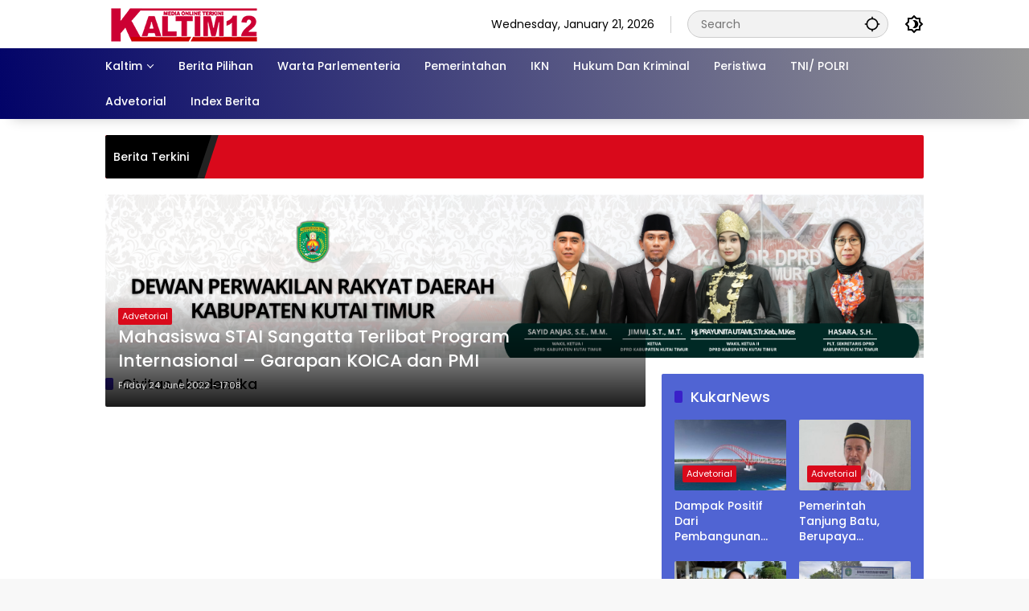

--- FILE ---
content_type: text/html; charset=UTF-8
request_url: https://kaltim12.com/tag/civitas-akademika/
body_size: 12418
content:
<!doctype html>
<html lang="en-US">
<head>
	<meta charset="UTF-8">
	<meta name="viewport" content="width=device-width, initial-scale=1">
	<link rel="profile" href="https://gmpg.org/xfn/11">

	<meta name='robots' content='index, follow, max-image-preview:large, max-snippet:-1, max-video-preview:-1' />

	<!-- This site is optimized with the Yoast SEO plugin v26.5 - https://yoast.com/wordpress/plugins/seo/ -->
	<title>Civitas Akademika Arsip - Kaltim 12 Com</title>
	<link rel="canonical" href="https://kaltim12.com/tag/civitas-akademika/" />
	<meta property="og:locale" content="en_US" />
	<meta property="og:type" content="article" />
	<meta property="og:title" content="Civitas Akademika Arsip - Kaltim 12 Com" />
	<meta property="og:url" content="https://kaltim12.com/tag/civitas-akademika/" />
	<meta property="og:site_name" content="Kaltim 12 Com" />
	<meta name="twitter:card" content="summary_large_image" />
	<script type="application/ld+json" class="yoast-schema-graph">{"@context":"https://schema.org","@graph":[{"@type":"CollectionPage","@id":"https://kaltim12.com/tag/civitas-akademika/","url":"https://kaltim12.com/tag/civitas-akademika/","name":"Civitas Akademika Arsip - Kaltim 12 Com","isPartOf":{"@id":"https://kaltim12.com/#website"},"primaryImageOfPage":{"@id":"https://kaltim12.com/tag/civitas-akademika/#primaryimage"},"image":{"@id":"https://kaltim12.com/tag/civitas-akademika/#primaryimage"},"thumbnailUrl":"","breadcrumb":{"@id":"https://kaltim12.com/tag/civitas-akademika/#breadcrumb"},"inLanguage":"en-US"},{"@type":"ImageObject","inLanguage":"en-US","@id":"https://kaltim12.com/tag/civitas-akademika/#primaryimage","url":"","contentUrl":""},{"@type":"BreadcrumbList","@id":"https://kaltim12.com/tag/civitas-akademika/#breadcrumb","itemListElement":[{"@type":"ListItem","position":1,"name":"Beranda","item":"https://kaltim12.com/"},{"@type":"ListItem","position":2,"name":"Civitas Akademika"}]},{"@type":"WebSite","@id":"https://kaltim12.com/#website","url":"https://kaltim12.com/","name":"Kaltim 12 Com","description":"Media Online Terkini","publisher":{"@id":"https://kaltim12.com/#organization"},"potentialAction":[{"@type":"SearchAction","target":{"@type":"EntryPoint","urlTemplate":"https://kaltim12.com/?s={search_term_string}"},"query-input":{"@type":"PropertyValueSpecification","valueRequired":true,"valueName":"search_term_string"}}],"inLanguage":"en-US"},{"@type":"Organization","@id":"https://kaltim12.com/#organization","name":"Kaltim 12 Com","url":"https://kaltim12.com/","logo":{"@type":"ImageObject","inLanguage":"en-US","@id":"https://kaltim12.com/#/schema/logo/image/","url":"https://kaltim12.com/wp-content/uploads/2023/09/KALTIM12-LOGO.png","contentUrl":"https://kaltim12.com/wp-content/uploads/2023/09/KALTIM12-LOGO.png","width":1080,"height":1080,"caption":"Kaltim 12 Com"},"image":{"@id":"https://kaltim12.com/#/schema/logo/image/"},"sameAs":["https://www.facebook.com/wartakutim"]}]}</script>
	<!-- / Yoast SEO plugin. -->


<link rel='dns-prefetch' href='//stats.wp.com' />
<link rel="alternate" type="application/rss+xml" title="Kaltim 12 Com &raquo; Feed" href="https://kaltim12.com/feed/" />
<link rel="alternate" type="application/rss+xml" title="Kaltim 12 Com &raquo; Comments Feed" href="https://kaltim12.com/comments/feed/" />
<link rel="alternate" type="application/rss+xml" title="Kaltim 12 Com &raquo; Civitas Akademika Tag Feed" href="https://kaltim12.com/tag/civitas-akademika/feed/" />
<style id='wp-img-auto-sizes-contain-inline-css'>
img:is([sizes=auto i],[sizes^="auto," i]){contain-intrinsic-size:3000px 1500px}
/*# sourceURL=wp-img-auto-sizes-contain-inline-css */
</style>
<style id='wp-emoji-styles-inline-css'>

	img.wp-smiley, img.emoji {
		display: inline !important;
		border: none !important;
		box-shadow: none !important;
		height: 1em !important;
		width: 1em !important;
		margin: 0 0.07em !important;
		vertical-align: -0.1em !important;
		background: none !important;
		padding: 0 !important;
	}
/*# sourceURL=wp-emoji-styles-inline-css */
</style>
<style id='classic-theme-styles-inline-css'>
/*! This file is auto-generated */
.wp-block-button__link{color:#fff;background-color:#32373c;border-radius:9999px;box-shadow:none;text-decoration:none;padding:calc(.667em + 2px) calc(1.333em + 2px);font-size:1.125em}.wp-block-file__button{background:#32373c;color:#fff;text-decoration:none}
/*# sourceURL=/wp-includes/css/classic-themes.min.css */
</style>
<link rel='stylesheet' id='wpmedia-fonts-css' href='https://kaltim12.com/wp-content/fonts/937b4d398fddd66e5cefb17e9293141d.css?ver=1.1.7' media='all' />
<link rel='stylesheet' id='wpmedia-style-css' href='https://kaltim12.com/wp-content/themes/wpmedia-child/style.css?ver=1.1.7' media='all' />
<style id='wpmedia-style-inline-css'>
h1,h2,h3,h4,h5,h6,.reltitle,.site-title,.gmr-mainmenu ul > li > a,.gmr-secondmenu-dropdown ul > li > a,.gmr-sidemenu ul li a,.gmr-sidemenu .side-textsocial,.heading-text,.gmr-mobilemenu ul li a,#navigationamp ul li a{font-family:Poppins;font-weight:500;}h1 strong,h2 strong,h3 strong,h4 strong,h5 strong,h6 strong{font-weight:700;}.entry-content-single{font-size:16px;}body{font-family:Poppins;--font-reguler:400;--font-bold:700;--mainmenu-bgcolor:#020368;--mainmenu-secondbgcolor:#999999;--background-color:#f8f8f8;--main-color:#000000;--widget-title:#000000;--link-color-body:#000000;--hoverlink-color-body:#d9091b;--border-color:#cccccc;--button-bgcolor:#3920c9;--button-color:#ffffff;--header-bgcolor:#ffffff;--topnav-color:#000000;--topnav-link-color:#000000;--topnav-linkhover-color:#06166d;--mainmenu-color:#ffffff;--mainmenu-hovercolor:#f1c40f;--content-bgcolor:#ffffff;--content-greycolor:#555555;--greybody-bgcolor:#eeeeee;--footer-bgcolor:#ffffff;--footer-color:#666666;--footer-linkcolor:#212121;--footer-hover-linkcolor:#d9091b;}body,body.dark-theme{--scheme-color:#d9091b;--secondscheme-color:#3920c9;--mainmenu-direction:80deg;}/* Generate Using Cache */
/*# sourceURL=wpmedia-style-inline-css */
</style>
<link rel="https://api.w.org/" href="https://kaltim12.com/wp-json/" /><link rel="alternate" title="JSON" type="application/json" href="https://kaltim12.com/wp-json/wp/v2/tags/230" /><link rel="EditURI" type="application/rsd+xml" title="RSD" href="https://kaltim12.com/xmlrpc.php?rsd" />
<meta name="generator" content="WordPress 6.9" />
	<style>img#wpstats{display:none}</style>
		<script async src="https://pagead2.googlesyndication.com/pagead/js/adsbygoogle.js?client=ca-pub-1020073954247484"
     crossorigin="anonymous"></script><link rel="icon" href="https://kaltim12.com/wp-content/uploads/2023/09/cropped-KALTIM12-LOGO-80x80.png" sizes="32x32" />
<link rel="icon" href="https://kaltim12.com/wp-content/uploads/2023/09/cropped-KALTIM12-LOGO.png" sizes="192x192" />
<link rel="apple-touch-icon" href="https://kaltim12.com/wp-content/uploads/2023/09/cropped-KALTIM12-LOGO.png" />
<meta name="msapplication-TileImage" content="https://kaltim12.com/wp-content/uploads/2023/09/cropped-KALTIM12-LOGO.png" />
<style id='global-styles-inline-css'>
:root{--wp--preset--aspect-ratio--square: 1;--wp--preset--aspect-ratio--4-3: 4/3;--wp--preset--aspect-ratio--3-4: 3/4;--wp--preset--aspect-ratio--3-2: 3/2;--wp--preset--aspect-ratio--2-3: 2/3;--wp--preset--aspect-ratio--16-9: 16/9;--wp--preset--aspect-ratio--9-16: 9/16;--wp--preset--color--black: #000000;--wp--preset--color--cyan-bluish-gray: #abb8c3;--wp--preset--color--white: #ffffff;--wp--preset--color--pale-pink: #f78da7;--wp--preset--color--vivid-red: #cf2e2e;--wp--preset--color--luminous-vivid-orange: #ff6900;--wp--preset--color--luminous-vivid-amber: #fcb900;--wp--preset--color--light-green-cyan: #7bdcb5;--wp--preset--color--vivid-green-cyan: #00d084;--wp--preset--color--pale-cyan-blue: #8ed1fc;--wp--preset--color--vivid-cyan-blue: #0693e3;--wp--preset--color--vivid-purple: #9b51e0;--wp--preset--gradient--vivid-cyan-blue-to-vivid-purple: linear-gradient(135deg,rgb(6,147,227) 0%,rgb(155,81,224) 100%);--wp--preset--gradient--light-green-cyan-to-vivid-green-cyan: linear-gradient(135deg,rgb(122,220,180) 0%,rgb(0,208,130) 100%);--wp--preset--gradient--luminous-vivid-amber-to-luminous-vivid-orange: linear-gradient(135deg,rgb(252,185,0) 0%,rgb(255,105,0) 100%);--wp--preset--gradient--luminous-vivid-orange-to-vivid-red: linear-gradient(135deg,rgb(255,105,0) 0%,rgb(207,46,46) 100%);--wp--preset--gradient--very-light-gray-to-cyan-bluish-gray: linear-gradient(135deg,rgb(238,238,238) 0%,rgb(169,184,195) 100%);--wp--preset--gradient--cool-to-warm-spectrum: linear-gradient(135deg,rgb(74,234,220) 0%,rgb(151,120,209) 20%,rgb(207,42,186) 40%,rgb(238,44,130) 60%,rgb(251,105,98) 80%,rgb(254,248,76) 100%);--wp--preset--gradient--blush-light-purple: linear-gradient(135deg,rgb(255,206,236) 0%,rgb(152,150,240) 100%);--wp--preset--gradient--blush-bordeaux: linear-gradient(135deg,rgb(254,205,165) 0%,rgb(254,45,45) 50%,rgb(107,0,62) 100%);--wp--preset--gradient--luminous-dusk: linear-gradient(135deg,rgb(255,203,112) 0%,rgb(199,81,192) 50%,rgb(65,88,208) 100%);--wp--preset--gradient--pale-ocean: linear-gradient(135deg,rgb(255,245,203) 0%,rgb(182,227,212) 50%,rgb(51,167,181) 100%);--wp--preset--gradient--electric-grass: linear-gradient(135deg,rgb(202,248,128) 0%,rgb(113,206,126) 100%);--wp--preset--gradient--midnight: linear-gradient(135deg,rgb(2,3,129) 0%,rgb(40,116,252) 100%);--wp--preset--font-size--small: 13px;--wp--preset--font-size--medium: 20px;--wp--preset--font-size--large: 36px;--wp--preset--font-size--x-large: 42px;--wp--preset--spacing--20: 0.44rem;--wp--preset--spacing--30: 0.67rem;--wp--preset--spacing--40: 1rem;--wp--preset--spacing--50: 1.5rem;--wp--preset--spacing--60: 2.25rem;--wp--preset--spacing--70: 3.38rem;--wp--preset--spacing--80: 5.06rem;--wp--preset--shadow--natural: 6px 6px 9px rgba(0, 0, 0, 0.2);--wp--preset--shadow--deep: 12px 12px 50px rgba(0, 0, 0, 0.4);--wp--preset--shadow--sharp: 6px 6px 0px rgba(0, 0, 0, 0.2);--wp--preset--shadow--outlined: 6px 6px 0px -3px rgb(255, 255, 255), 6px 6px rgb(0, 0, 0);--wp--preset--shadow--crisp: 6px 6px 0px rgb(0, 0, 0);}:where(.is-layout-flex){gap: 0.5em;}:where(.is-layout-grid){gap: 0.5em;}body .is-layout-flex{display: flex;}.is-layout-flex{flex-wrap: wrap;align-items: center;}.is-layout-flex > :is(*, div){margin: 0;}body .is-layout-grid{display: grid;}.is-layout-grid > :is(*, div){margin: 0;}:where(.wp-block-columns.is-layout-flex){gap: 2em;}:where(.wp-block-columns.is-layout-grid){gap: 2em;}:where(.wp-block-post-template.is-layout-flex){gap: 1.25em;}:where(.wp-block-post-template.is-layout-grid){gap: 1.25em;}.has-black-color{color: var(--wp--preset--color--black) !important;}.has-cyan-bluish-gray-color{color: var(--wp--preset--color--cyan-bluish-gray) !important;}.has-white-color{color: var(--wp--preset--color--white) !important;}.has-pale-pink-color{color: var(--wp--preset--color--pale-pink) !important;}.has-vivid-red-color{color: var(--wp--preset--color--vivid-red) !important;}.has-luminous-vivid-orange-color{color: var(--wp--preset--color--luminous-vivid-orange) !important;}.has-luminous-vivid-amber-color{color: var(--wp--preset--color--luminous-vivid-amber) !important;}.has-light-green-cyan-color{color: var(--wp--preset--color--light-green-cyan) !important;}.has-vivid-green-cyan-color{color: var(--wp--preset--color--vivid-green-cyan) !important;}.has-pale-cyan-blue-color{color: var(--wp--preset--color--pale-cyan-blue) !important;}.has-vivid-cyan-blue-color{color: var(--wp--preset--color--vivid-cyan-blue) !important;}.has-vivid-purple-color{color: var(--wp--preset--color--vivid-purple) !important;}.has-black-background-color{background-color: var(--wp--preset--color--black) !important;}.has-cyan-bluish-gray-background-color{background-color: var(--wp--preset--color--cyan-bluish-gray) !important;}.has-white-background-color{background-color: var(--wp--preset--color--white) !important;}.has-pale-pink-background-color{background-color: var(--wp--preset--color--pale-pink) !important;}.has-vivid-red-background-color{background-color: var(--wp--preset--color--vivid-red) !important;}.has-luminous-vivid-orange-background-color{background-color: var(--wp--preset--color--luminous-vivid-orange) !important;}.has-luminous-vivid-amber-background-color{background-color: var(--wp--preset--color--luminous-vivid-amber) !important;}.has-light-green-cyan-background-color{background-color: var(--wp--preset--color--light-green-cyan) !important;}.has-vivid-green-cyan-background-color{background-color: var(--wp--preset--color--vivid-green-cyan) !important;}.has-pale-cyan-blue-background-color{background-color: var(--wp--preset--color--pale-cyan-blue) !important;}.has-vivid-cyan-blue-background-color{background-color: var(--wp--preset--color--vivid-cyan-blue) !important;}.has-vivid-purple-background-color{background-color: var(--wp--preset--color--vivid-purple) !important;}.has-black-border-color{border-color: var(--wp--preset--color--black) !important;}.has-cyan-bluish-gray-border-color{border-color: var(--wp--preset--color--cyan-bluish-gray) !important;}.has-white-border-color{border-color: var(--wp--preset--color--white) !important;}.has-pale-pink-border-color{border-color: var(--wp--preset--color--pale-pink) !important;}.has-vivid-red-border-color{border-color: var(--wp--preset--color--vivid-red) !important;}.has-luminous-vivid-orange-border-color{border-color: var(--wp--preset--color--luminous-vivid-orange) !important;}.has-luminous-vivid-amber-border-color{border-color: var(--wp--preset--color--luminous-vivid-amber) !important;}.has-light-green-cyan-border-color{border-color: var(--wp--preset--color--light-green-cyan) !important;}.has-vivid-green-cyan-border-color{border-color: var(--wp--preset--color--vivid-green-cyan) !important;}.has-pale-cyan-blue-border-color{border-color: var(--wp--preset--color--pale-cyan-blue) !important;}.has-vivid-cyan-blue-border-color{border-color: var(--wp--preset--color--vivid-cyan-blue) !important;}.has-vivid-purple-border-color{border-color: var(--wp--preset--color--vivid-purple) !important;}.has-vivid-cyan-blue-to-vivid-purple-gradient-background{background: var(--wp--preset--gradient--vivid-cyan-blue-to-vivid-purple) !important;}.has-light-green-cyan-to-vivid-green-cyan-gradient-background{background: var(--wp--preset--gradient--light-green-cyan-to-vivid-green-cyan) !important;}.has-luminous-vivid-amber-to-luminous-vivid-orange-gradient-background{background: var(--wp--preset--gradient--luminous-vivid-amber-to-luminous-vivid-orange) !important;}.has-luminous-vivid-orange-to-vivid-red-gradient-background{background: var(--wp--preset--gradient--luminous-vivid-orange-to-vivid-red) !important;}.has-very-light-gray-to-cyan-bluish-gray-gradient-background{background: var(--wp--preset--gradient--very-light-gray-to-cyan-bluish-gray) !important;}.has-cool-to-warm-spectrum-gradient-background{background: var(--wp--preset--gradient--cool-to-warm-spectrum) !important;}.has-blush-light-purple-gradient-background{background: var(--wp--preset--gradient--blush-light-purple) !important;}.has-blush-bordeaux-gradient-background{background: var(--wp--preset--gradient--blush-bordeaux) !important;}.has-luminous-dusk-gradient-background{background: var(--wp--preset--gradient--luminous-dusk) !important;}.has-pale-ocean-gradient-background{background: var(--wp--preset--gradient--pale-ocean) !important;}.has-electric-grass-gradient-background{background: var(--wp--preset--gradient--electric-grass) !important;}.has-midnight-gradient-background{background: var(--wp--preset--gradient--midnight) !important;}.has-small-font-size{font-size: var(--wp--preset--font-size--small) !important;}.has-medium-font-size{font-size: var(--wp--preset--font-size--medium) !important;}.has-large-font-size{font-size: var(--wp--preset--font-size--large) !important;}.has-x-large-font-size{font-size: var(--wp--preset--font-size--x-large) !important;}
/*# sourceURL=global-styles-inline-css */
</style>
<style id='wpmedia-mp-19-inline-css'>
#wpmedia-mp-19 {padding: 16px;background:var(--widget-color2, #5064d3);}#wpmedia-mp-19 {--widget-title:#ffffff;}#wpmedia-mp-19 a {color:var(--widget-link, #ffffff);}
/*# sourceURL=wpmedia-mp-19-inline-css */
</style>
<style id='wpmedia-rp-11-inline-css'>
#wpmedia-rp-11 {padding: 16px;background:linear-gradient(1deg,var(--widget-color1, #dd3333) 0%, var(--widget-color2, #000000) 100%);}#wpmedia-rp-11 .big-thumb {margin: 0 -16px;border-radius: 0 !important;}#wpmedia-rp-11 {--widget-title:#eeee22;}#wpmedia-rp-11 a {color:var(--widget-link, #eeee22);}#wpmedia-rp-11 .meta-content {color:var(--widget-meta, #ffffff);}
/*# sourceURL=wpmedia-rp-11-inline-css */
</style>
</head>

<body class="archive tag tag-civitas-akademika tag-230 wp-custom-logo wp-embed-responsive wp-theme-wpmedia wp-child-theme-wpmedia-child idtheme kentooz hfeed">
	<a class="skip-link screen-reader-text" href="#primary">Skip to content</a>
		<div id="page" class="site">
		<div id="topnavwrap" class="gmr-topnavwrap clearfix">
			<div class="container">
				<header id="masthead" class="list-flex site-header">
					<div class="row-flex gmr-navleft">
						<div class="site-branding">
							<div class="gmr-logo"><a class="custom-logo-link" href="https://kaltim12.com/" title="Kaltim 12 Com" rel="home"><img class="custom-logo" src="https://kaltim12.com/wp-content/uploads/2023/09/cropped-200.png" width="200" height="46" alt="Kaltim 12 Com" loading="lazy" /></a></div>						</div><!-- .site-branding -->
					</div>

					<div class="row-flex gmr-navright">
						<span class="gmr-top-date" data-lang="en-US"></span><div class="gmr-search desktop-only">
				<form method="get" class="gmr-searchform searchform" action="https://kaltim12.com/">
					<input type="text" name="s" id="s" placeholder="Search" />
					<input type="hidden" name="post_type[]" value="post" />
					<button type="submit" role="button" class="gmr-search-submit gmr-search-icon" aria-label="Submit">
						<svg xmlns="http://www.w3.org/2000/svg" height="24px" viewBox="0 0 24 24" width="24px" fill="currentColor"><path d="M0 0h24v24H0V0z" fill="none"/><path d="M20.94 11c-.46-4.17-3.77-7.48-7.94-7.94V1h-2v2.06C6.83 3.52 3.52 6.83 3.06 11H1v2h2.06c.46 4.17 3.77 7.48 7.94 7.94V23h2v-2.06c4.17-.46 7.48-3.77 7.94-7.94H23v-2h-2.06zM12 19c-3.87 0-7-3.13-7-7s3.13-7 7-7 7 3.13 7 7-3.13 7-7 7z"/></svg>
					</button>
				</form>
			</div><button role="button" class="darkmode-button topnav-button" aria-label="Dark Mode"><svg xmlns="http://www.w3.org/2000/svg" height="24px" viewBox="0 0 24 24" width="24px" fill="currentColor"><path d="M0 0h24v24H0V0z" fill="none"/><path d="M20 8.69V4h-4.69L12 .69 8.69 4H4v4.69L.69 12 4 15.31V20h4.69L12 23.31 15.31 20H20v-4.69L23.31 12 20 8.69zm-2 5.79V18h-3.52L12 20.48 9.52 18H6v-3.52L3.52 12 6 9.52V6h3.52L12 3.52 14.48 6H18v3.52L20.48 12 18 14.48zM12.29 7c-.74 0-1.45.17-2.08.46 1.72.79 2.92 2.53 2.92 4.54s-1.2 3.75-2.92 4.54c.63.29 1.34.46 2.08.46 2.76 0 5-2.24 5-5s-2.24-5-5-5z"/></svg></button><button id="gmr-responsive-menu" role="button" class="mobile-only" aria-label="Menus" data-target="#gmr-sidemenu-id" data-toggle="onoffcanvas" aria-expanded="false" rel="nofollow"><svg xmlns="http://www.w3.org/2000/svg" width="24" height="24" viewBox="0 0 24 24"><path fill="currentColor" d="m19.31 18.9l3.08 3.1L21 23.39l-3.12-3.07c-.69.43-1.51.68-2.38.68c-2.5 0-4.5-2-4.5-4.5s2-4.5 4.5-4.5s4.5 2 4.5 4.5c0 .88-.25 1.71-.69 2.4m-3.81.1a2.5 2.5 0 0 0 0-5a2.5 2.5 0 0 0 0 5M21 4v2H3V4h18M3 16v-2h6v2H3m0-5V9h18v2h-2.03c-1.01-.63-2.2-1-3.47-1s-2.46.37-3.47 1H3Z"/></svg></button>					</div>
				</header>
			</div><!-- .container -->
			<nav id="main-nav" class="main-navigation gmr-mainmenu">
				<div class="container">
					<ul id="primary-menu" class="menu"><li id="menu-item-44576" class="menu-item menu-item-type-taxonomy menu-item-object-category menu-item-has-children menu-item-44576"><a href="https://kaltim12.com/category/kaltim/"><span>Kaltim</span></a>
<ul class="sub-menu">
	<li id="menu-item-44579" class="menu-item menu-item-type-taxonomy menu-item-object-category menu-item-44579"><a href="https://kaltim12.com/category/kaltim/bontang-kaltim/"><span>Bontang</span></a></li>
	<li id="menu-item-44577" class="menu-item menu-item-type-taxonomy menu-item-object-category menu-item-44577"><a href="https://kaltim12.com/category/kaltim/balikpapan-kaltim/"><span>Balikpapan</span></a></li>
	<li id="menu-item-44581" class="menu-item menu-item-type-taxonomy menu-item-object-category menu-item-44581"><a href="https://kaltim12.com/category/kaltim/kutai-timur/"><span>Kutai Timur</span></a></li>
	<li id="menu-item-44580" class="menu-item menu-item-type-taxonomy menu-item-object-category menu-item-44580"><a href="https://kaltim12.com/category/kaltim/kutai-kartanegara-kaltim/"><span>Kutai Kartanegara</span></a></li>
	<li id="menu-item-44578" class="menu-item menu-item-type-taxonomy menu-item-object-category menu-item-44578"><a href="https://kaltim12.com/category/kaltim/berau-kaltim/"><span>Berau</span></a></li>
	<li id="menu-item-44582" class="menu-item menu-item-type-taxonomy menu-item-object-category menu-item-44582"><a href="https://kaltim12.com/category/kaltim/samarinda-kaltim/"><span>Samarinda</span></a></li>
</ul>
</li>
<li id="menu-item-44603" class="menu-item menu-item-type-taxonomy menu-item-object-category menu-item-44603"><a href="https://kaltim12.com/category/berita-pilihan/"><span>Berita Pilihan</span></a></li>
<li id="menu-item-40858" class="menu-item menu-item-type-taxonomy menu-item-object-category menu-item-40858"><a href="https://kaltim12.com/category/warta-parlementeria/"><span>Warta Parlementeria</span></a></li>
<li id="menu-item-43827" class="menu-item menu-item-type-taxonomy menu-item-object-category menu-item-43827"><a href="https://kaltim12.com/category/pemerintahan/"><span>Pemerintahan</span></a></li>
<li id="menu-item-44574" class="menu-item menu-item-type-taxonomy menu-item-object-category menu-item-44574"><a href="https://kaltim12.com/category/ikn/"><span>IKN</span></a></li>
<li id="menu-item-44604" class="menu-item menu-item-type-taxonomy menu-item-object-category menu-item-44604"><a href="https://kaltim12.com/category/hukum-dan-kriminal/"><span>Hukum Dan Kriminal</span></a></li>
<li id="menu-item-44605" class="menu-item menu-item-type-taxonomy menu-item-object-category menu-item-44605"><a href="https://kaltim12.com/category/peristiwa/"><span>Peristiwa</span></a></li>
<li id="menu-item-44606" class="menu-item menu-item-type-taxonomy menu-item-object-category menu-item-44606"><a href="https://kaltim12.com/category/tni-polri/"><span>TNI/ POLRI</span></a></li>
<li id="menu-item-43826" class="menu-item menu-item-type-taxonomy menu-item-object-category menu-item-43826"><a href="https://kaltim12.com/category/kominfo-kutim/advetorial/"><span>Advetorial</span></a></li>
<li id="menu-item-40903" class="menu-item menu-item-type-post_type menu-item-object-page menu-item-40903"><a href="https://kaltim12.com/index-berita/"><span>Index Berita</span></a></li>
</ul>				</div>
			</nav><!-- #main-nav -->
		</div><!-- #topnavwrap -->

				
					<div class="container">
				<div class="gmr-topnotification">
					<div class="list-flex">
						<div class="row-flex text-marquee heading-text">
							Berita Terkini						</div>

						<div class="row-flex wrap-marquee">
							<div class="row-flex marquee">
														</div>
						</div>
					</div>
				</div>
			</div>
			
		<div class="gmr-topbanner text-center"><div class="container"><img class="alignnone size-full wp-image-43804" src="https://kaltim12.com/wp-content/uploads/2025/11/DEWAN-PERWAKILAN-RAKYAT-DAERAH-KABUPATEN-KUTAI-TIMUR-2-scaled.png" alt="" width="2560" height="511" /></div></div>
		<div id="content" class="gmr-content">
			<div class="container">
				<div class="row">

	<main id="primary" class="site-main col-md-8">

					<header class="page-header">
				<h1 class="page-title sub-title">Civitas Akademika</h1>			</header><!-- .page-header -->

			<div class="idt-contentbig">
<article id="post-38640" class="post type-post idt-cbbox hentry">
	<div class="box-bigitem">
					<a class="post-thumbnail" href="https://kaltim12.com/2022/06/24/mahasiswa-stai-sangatta-terlibat-program-internasional-garapan-koica-dan-pmi/" title="Mahasiswa STAI Sangatta Terlibat Program Internasional &#8211; Garapan KOICA dan PMI">
							</a>
					<div class="box-content">
			<span class="cat-links-content"><a href="https://kaltim12.com/category/kominfo-kutim/advetorial/" title="View all posts in Advetorial">Advetorial</a></span>			<h2 class="entry-title"><a href="https://kaltim12.com/2022/06/24/mahasiswa-stai-sangatta-terlibat-program-internasional-garapan-koica-dan-pmi/" title="Mahasiswa STAI Sangatta Terlibat Program Internasional &#8211; Garapan KOICA dan PMI" rel="bookmark">Mahasiswa STAI Sangatta Terlibat Program Internasional &#8211; Garapan KOICA dan PMI</a></h2>			<div class="gmr-meta-topic"><span class="meta-content"><span class="posted-on"><time class="entry-date published updated" datetime="2022-06-24T17:08:23+08:00">Friday 24 June 2022 - 17:08</time></span></span></div>			<div class="entry-footer entry-footer-archive">
				<div class="posted-by"> <span class="author vcard"><a class="url fn n" href="https://kaltim12.com/author/ronal/" title="Redaksi">Redaksi</a></span></div>			</div><!-- .entry-footer -->
		</div>
	</div>
</article><!-- #post-38640 -->
</div>
			<div id="infinite-container"></div>
				<div class="text-center">
					<div class="page-load-status">
						<div class="loader-ellips infinite-scroll-request gmr-ajax-load-wrapper gmr-loader">
							<div class="gmr-loaderwrap">
								<div class="gmr-ajax-loader">
									<div class="gmr-loader1"></div>
									<div class="gmr-loader2"></div>
									<div class="gmr-loader3"></div>
									<div class="gmr-loader4"></div>
								</div>
							</div>
						</div>
						<p class="infinite-scroll-last">No More Posts Available.</p>
						<p class="infinite-scroll-error">No more pages to load.</p>
					</div></div>
				
	</main><!-- #main -->


<aside id="secondary" class="widget-area col-md-4 pos-sticky">
	<section id="wpmedia-mp-19" class="widget wpmedia-module"><div class="page-header widget-titlewrap"><h2 class="widget-title">KukarNews</h2></div>				<div class="wpmedia-list-gallery inmodule-widget gallery-col-2">
											<div class="list-gallery">
							<div class="module-smallthumb">								<a class="post-thumbnail" href="https://kaltim12.com/2024/06/02/dampak-positif-dari-pembangunan-kecamatan-sebulu-kukar/" title="Dampak Positif Dari Pembangunan Kecamatan Sebulu, Kukar">
									<img width="350" height="220" src="https://kaltim12.com/wp-content/uploads/2024/04/FB_IMG_1709617072282-350x220.jpg" class="attachment-medium_large size-medium_large wp-post-image" alt="Dampak Positif Dari Pembangunan Kecamatan Sebulu, Kukar" decoding="async" loading="lazy" />								</a>
								<span class="cat-links-content"><a href="https://kaltim12.com/category/kominfo-kutim/advetorial/" title="View all posts in Advetorial">Advetorial</a></span></div>														<div class="list-gallery-title">
								<a class="recent-title heading-text" href="https://kaltim12.com/2024/06/02/dampak-positif-dari-pembangunan-kecamatan-sebulu-kukar/" title="Dampak Positif Dari Pembangunan Kecamatan Sebulu, Kukar" rel="bookmark">Dampak Positif Dari Pembangunan Kecamatan Sebulu, Kukar</a>							</div>
													</div>
												<div class="list-gallery">
							<div class="module-smallthumb">								<a class="post-thumbnail" href="https://kaltim12.com/2024/06/02/pemerintah-tanjung-batu-berupaya-memanfaatkan-limbah-pembangkit-listrik-menjadi-pendapatan-asli-desa/" title="Pemerintah Tanjung Batu, Berupaya Memanfaatkan Limbah Pembangkit Listrik Menjadi Pendapatan Asli Desa">
									<img width="350" height="220" src="https://kaltim12.com/wp-content/uploads/2024/06/Kepala-Desa-Tanjung-Batu-Kabupaten-Kutai-Kartanegara-Husniansyah0-350x220.jpg" class="attachment-medium_large size-medium_large wp-post-image" alt="Pemerintah Tanjung Batu, Berupaya Memanfaatkan Limbah Pembangkit Listrik Menjadi Pendapatan Asli Desa" decoding="async" loading="lazy" />								</a>
								<span class="cat-links-content"><a href="https://kaltim12.com/category/kominfo-kutim/advetorial/" title="View all posts in Advetorial">Advetorial</a></span></div>														<div class="list-gallery-title">
								<a class="recent-title heading-text" href="https://kaltim12.com/2024/06/02/pemerintah-tanjung-batu-berupaya-memanfaatkan-limbah-pembangkit-listrik-menjadi-pendapatan-asli-desa/" title="Pemerintah Tanjung Batu, Berupaya Memanfaatkan Limbah Pembangkit Listrik Menjadi Pendapatan Asli Desa" rel="bookmark">Pemerintah Tanjung Batu, Berupaya Memanfaatkan Limbah Pembangkit Listrik Menjadi Pendapatan Asli Desa</a>							</div>
													</div>
												<div class="list-gallery">
							<div class="module-smallthumb">								<a class="post-thumbnail" href="https://kaltim12.com/2024/06/01/pemerintah-kecamatan-muara-kaman-buat-program-jemput-dan-antar-dokumen-administrasi-masyarakat/" title="Pemerintah Kecamatan Muara Kaman Buat Program Jemput dan Antar Dokumen Administrasi Masyarakat">
									<img width="350" height="220" src="https://kaltim12.com/wp-content/uploads/2024/06/IMG-20240607-WA0005-350x220.jpg" class="attachment-medium_large size-medium_large wp-post-image" alt="Pemerintah Kecamatan Muara Kaman Buat Program Jemput dan Antar Dokumen Administrasi Masyarakat" decoding="async" loading="lazy" />								</a>
								<span class="cat-links-content"><a href="https://kaltim12.com/category/kominfo-kutim/advetorial/" title="View all posts in Advetorial">Advetorial</a></span></div>														<div class="list-gallery-title">
								<a class="recent-title heading-text" href="https://kaltim12.com/2024/06/01/pemerintah-kecamatan-muara-kaman-buat-program-jemput-dan-antar-dokumen-administrasi-masyarakat/" title="Pemerintah Kecamatan Muara Kaman Buat Program Jemput dan Antar Dokumen Administrasi Masyarakat" rel="bookmark">Pemerintah Kecamatan Muara Kaman Buat Program Jemput dan Antar Dokumen Administrasi Masyarakat</a>							</div>
													</div>
												<div class="list-gallery">
							<div class="module-smallthumb">								<a class="post-thumbnail" href="https://kaltim12.com/2024/06/01/pemkab-kukar-segera-memulai-pembangunan-jembatan-sebulu/" title="Pemkab Kukar Segera Memulai Pembangunan Jembatan Sebulu">
									<img width="350" height="220" src="https://kaltim12.com/wp-content/uploads/2024/06/IMG_20240604_190319_508-350x220.jpg" class="attachment-medium_large size-medium_large wp-post-image" alt="Pemkab Kukar Segera Memulai Pembangunan Jembatan Sebulu" decoding="async" loading="lazy" />								</a>
								<span class="cat-links-content"><a href="https://kaltim12.com/category/kominfo-kutim/advetorial/" title="View all posts in Advetorial">Advetorial</a></span></div>														<div class="list-gallery-title">
								<a class="recent-title heading-text" href="https://kaltim12.com/2024/06/01/pemkab-kukar-segera-memulai-pembangunan-jembatan-sebulu/" title="Pemkab Kukar Segera Memulai Pembangunan Jembatan Sebulu" rel="bookmark">Pemkab Kukar Segera Memulai Pembangunan Jembatan Sebulu</a>							</div>
													</div>
												<div class="list-gallery">
							<div class="module-smallthumb">								<a class="post-thumbnail" href="https://kaltim12.com/2024/06/01/pesan-bupati-kukar-saat-hari-lahir-pancasila/" title="Pesan Bupati Kukar Saat Hari Lahir Pancasila">
									<img width="350" height="220" src="https://kaltim12.com/wp-content/uploads/2024/06/bupati-kukar-edi-damansyah-saat-membacakan-pidato-peringatan-hari-lahir-pancasila-665b1aac7dc31-350x220.jpeg" class="attachment-medium_large size-medium_large wp-post-image" alt="Pesan Bupati Kukar Saat Hari Lahir Pancasila" decoding="async" loading="lazy" />								</a>
								<span class="cat-links-content"><a href="https://kaltim12.com/category/kominfo-kutim/advetorial/" title="View all posts in Advetorial">Advetorial</a></span></div>														<div class="list-gallery-title">
								<a class="recent-title heading-text" href="https://kaltim12.com/2024/06/01/pesan-bupati-kukar-saat-hari-lahir-pancasila/" title="Pesan Bupati Kukar Saat Hari Lahir Pancasila" rel="bookmark">Pesan Bupati Kukar Saat Hari Lahir Pancasila</a>							</div>
													</div>
												<div class="list-gallery">
							<div class="module-smallthumb">								<a class="post-thumbnail" href="https://kaltim12.com/2024/05/12/sekkab-kukar-lepas-kirab-drumband-gscl-latsitarda-nusantara-2024/" title="Sekkab Kukar Lepas Kirab Drumband GSCL Latsitarda Nusantara 2024">
									<img width="350" height="220" src="https://kaltim12.com/wp-content/uploads/2024/05/IMG-20240514-WA0013-350x220.jpg" class="attachment-medium_large size-medium_large wp-post-image" alt="Sekkab Kukar Lepas Kirab Drumband GSCL Latsitarda Nusantara 2024" decoding="async" loading="lazy" />								</a>
								<span class="cat-links-content"><a href="https://kaltim12.com/category/kominfo-kutim/advetorial/" title="View all posts in Advetorial">Advetorial</a></span></div>														<div class="list-gallery-title">
								<a class="recent-title heading-text" href="https://kaltim12.com/2024/05/12/sekkab-kukar-lepas-kirab-drumband-gscl-latsitarda-nusantara-2024/" title="Sekkab Kukar Lepas Kirab Drumband GSCL Latsitarda Nusantara 2024" rel="bookmark">Sekkab Kukar Lepas Kirab Drumband GSCL Latsitarda Nusantara 2024</a>							</div>
													</div>
						
				</div>
				</section><section id="wpmedia-rp-11" class="widget wpmedia-recent"><div class="page-header widget-titlewrap"><h2 class="widget-title">DPRD Kutai Timur</h2></div>				<ul class="wpmedia-rp-widget">
											<li class="clearfix">
																<a class="post-thumbnail small-thumb" href="https://kaltim12.com/2025/12/02/dprd-kutim-pengawasan-ketat-bimtek-aparatur-wajib-diterapkan/" title="DPRD Kutim: Pengawasan Ketat Bimtek Aparatur Wajib Diterapkan">
										<img width="80" height="80" src="https://kaltim12.com/wp-content/uploads/2025/12/IMG-20251202-WA0122-80x80.jpg" class="attachment-thumbnail size-thumbnail wp-post-image" alt="DPRD Kutim: Pengawasan Ketat Bimtek Aparatur Wajib Diterapkan" decoding="async" loading="lazy" />									</a>
									<div class="recent-content"><a class="recent-title heading-text" href="https://kaltim12.com/2025/12/02/dprd-kutim-pengawasan-ketat-bimtek-aparatur-wajib-diterapkan/" title="DPRD Kutim: Pengawasan Ketat Bimtek Aparatur Wajib Diterapkan" rel="bookmark">DPRD Kutim: Pengawasan Ketat Bimtek Aparatur Wajib Diterapkan</a><div class="meta-content"><span class="posted-on"><time class="entry-date published" datetime="2025-12-02T12:16:36+08:00">Tuesday 2 December 2025 - 12:16</time><time class="updated" datetime="2025-12-02T14:19:43+08:00">Tuesday 2 December 2025 - 14:19</time></span></div></div>						</li>
												<li class="clearfix">
																<a class="post-thumbnail small-thumb" href="https://kaltim12.com/2025/11/26/akbar-tanjung-soroti-program-rp-250-juta-per-rt-usulkan-tim-pengawas-penghubung/" title="Akbar Tanjung Soroti Program Rp 250 Juta per RT, Usulkan Tim Pengawas Penghubung">
										<img width="80" height="80" src="https://kaltim12.com/wp-content/uploads/2025/11/WhatsApp-Image-2025-11-26-at-17.53.49-80x80.jpeg" class="attachment-thumbnail size-thumbnail wp-post-image" alt="Akbar Tanjung Soroti Program Rp 250 Juta per RT, Usulkan Tim Pengawas Penghubung" decoding="async" loading="lazy" />									</a>
									<div class="recent-content"><a class="recent-title heading-text" href="https://kaltim12.com/2025/11/26/akbar-tanjung-soroti-program-rp-250-juta-per-rt-usulkan-tim-pengawas-penghubung/" title="Akbar Tanjung Soroti Program Rp 250 Juta per RT, Usulkan Tim Pengawas Penghubung" rel="bookmark">Akbar Tanjung Soroti Program Rp 250 Juta per RT, Usulkan Tim Pengawas Penghubung</a><div class="meta-content"><span class="posted-on"><time class="entry-date published updated" datetime="2025-11-26T17:57:38+08:00">Wednesday 26 November 2025 - 17:57</time></span></div></div>						</li>
												<li class="clearfix">
																<a class="post-thumbnail small-thumb" href="https://kaltim12.com/2025/11/26/aldriansyah-ingatkan-potensi-proyek-jadi-utang-akibat-lambatnya-administrasi-pemerintah/" title="Aldriansyah Ingatkan Potensi Proyek Jadi Utang Akibat Lambatnya Administrasi Pemerintah">
										<img width="80" height="80" src="https://kaltim12.com/wp-content/uploads/2025/11/WhatsApp-Image-2025-11-26-at-16.45.08-80x80.jpeg" class="attachment-thumbnail size-thumbnail wp-post-image" alt="Aldriansyah Ingatkan Potensi Proyek Jadi Utang Akibat Lambatnya Administrasi Pemerintah" decoding="async" loading="lazy" />									</a>
									<div class="recent-content"><a class="recent-title heading-text" href="https://kaltim12.com/2025/11/26/aldriansyah-ingatkan-potensi-proyek-jadi-utang-akibat-lambatnya-administrasi-pemerintah/" title="Aldriansyah Ingatkan Potensi Proyek Jadi Utang Akibat Lambatnya Administrasi Pemerintah" rel="bookmark">Aldriansyah Ingatkan Potensi Proyek Jadi Utang Akibat Lambatnya Administrasi Pemerintah</a><div class="meta-content"><span class="posted-on"><time class="entry-date published" datetime="2025-11-26T16:55:10+08:00">Wednesday 26 November 2025 - 16:55</time><time class="updated" datetime="2025-11-26T18:45:40+08:00">Wednesday 26 November 2025 - 18:45</time></span></div></div>						</li>
												<li class="clearfix">
																<a class="post-thumbnail small-thumb" href="https://kaltim12.com/2025/11/26/soroti-keterlambatan-administrasi-pemkab-fraksi-nasdem-kalau-berulang-kali-bisa-jadi-kesengajaan/" title="Soroti Keterlambatan Administrasi Pemkab, Fraksi NasDem: Kalau Berulang Kali, Bisa Jadi Kesengajaan">
										<img width="80" height="80" src="https://kaltim12.com/wp-content/uploads/2025/11/WhatsApp-Image-2025-11-26-at-16.45.09-80x80.jpeg" class="attachment-thumbnail size-thumbnail wp-post-image" alt="Soroti Keterlambatan Administrasi Pemkab, Fraksi NasDem: Kalau Berulang Kali, Bisa Jadi Kesengajaan" decoding="async" loading="lazy" />									</a>
									<div class="recent-content"><a class="recent-title heading-text" href="https://kaltim12.com/2025/11/26/soroti-keterlambatan-administrasi-pemkab-fraksi-nasdem-kalau-berulang-kali-bisa-jadi-kesengajaan/" title="Soroti Keterlambatan Administrasi Pemkab, Fraksi NasDem: Kalau Berulang Kali, Bisa Jadi Kesengajaan" rel="bookmark">Soroti Keterlambatan Administrasi Pemkab, Fraksi NasDem: Kalau Berulang Kali, Bisa Jadi Kesengajaan</a><div class="meta-content"><span class="posted-on"><time class="entry-date published" datetime="2025-11-26T12:42:02+08:00">Wednesday 26 November 2025 - 12:42</time><time class="updated" datetime="2025-11-26T16:52:09+08:00">Wednesday 26 November 2025 - 16:52</time></span></div></div>						</li>
												<li class="clearfix">
																<a class="post-thumbnail small-thumb" href="https://kaltim12.com/2025/11/25/kawal-rencana-kerja-2025-akbar-tanjung-tekankan-pentingnya-kehadiran-opd-saat-paripurna/" title="Kawal Rencana Kerja 2025, Akbar Tanjung Tekankan Pentingnya Kehadiran OPD saat Paripurna">
										<img width="80" height="80" src="https://kaltim12.com/wp-content/uploads/2025/11/WhatsApp-Image-2025-11-26-at-17.54.16-80x80.jpeg" class="attachment-thumbnail size-thumbnail wp-post-image" alt="Kawal Rencana Kerja 2025, Akbar Tanjung Tekankan Pentingnya Kehadiran OPD saat Paripurna" decoding="async" loading="lazy" />									</a>
									<div class="recent-content"><a class="recent-title heading-text" href="https://kaltim12.com/2025/11/25/kawal-rencana-kerja-2025-akbar-tanjung-tekankan-pentingnya-kehadiran-opd-saat-paripurna/" title="Kawal Rencana Kerja 2025, Akbar Tanjung Tekankan Pentingnya Kehadiran OPD saat Paripurna" rel="bookmark">Kawal Rencana Kerja 2025, Akbar Tanjung Tekankan Pentingnya Kehadiran OPD saat Paripurna</a><div class="meta-content"><span class="posted-on"><time class="entry-date published" datetime="2025-11-25T17:58:58+08:00">Tuesday 25 November 2025 - 17:58</time><time class="updated" datetime="2025-11-26T18:00:37+08:00">Wednesday 26 November 2025 - 18:00</time></span></div></div>						</li>
												<li class="clearfix">
																<a class="post-thumbnail small-thumb" href="https://kaltim12.com/2025/11/25/fraksi-pks-sampaikan-catatan-kritis-pada-rapbd-kutim-2026/" title="Fraksi PKS Sampaikan Catatan Kritis pada RAPBD Kutim 2026">
										<img width="80" height="80" src="https://kaltim12.com/wp-content/uploads/2025/11/WhatsApp-Image-2025-11-26-at-00.22.40-80x80.jpeg" class="attachment-thumbnail size-thumbnail wp-post-image" alt="Fraksi PKS Sampaikan Catatan Kritis pada RAPBD Kutim 2026" decoding="async" loading="lazy" />									</a>
									<div class="recent-content"><a class="recent-title heading-text" href="https://kaltim12.com/2025/11/25/fraksi-pks-sampaikan-catatan-kritis-pada-rapbd-kutim-2026/" title="Fraksi PKS Sampaikan Catatan Kritis pada RAPBD Kutim 2026" rel="bookmark">Fraksi PKS Sampaikan Catatan Kritis pada RAPBD Kutim 2026</a><div class="meta-content"><span class="posted-on"><time class="entry-date published" datetime="2025-11-25T15:25:02+08:00">Tuesday 25 November 2025 - 15:25</time><time class="updated" datetime="2025-11-26T00:26:58+08:00">Wednesday 26 November 2025 - 00:26</time></span></div></div>						</li>
										</ul>
				</section></aside><!-- #secondary -->
			</div>
		</div>
			</div><!-- .gmr-content -->

	<footer id="colophon" class="site-footer">
					<div id="footer-sidebar" class="widget-footer" role="complementary">
				<div class="container">
					<div class="row">
													<div class="footer-column col-md-6">
								<section id="wpmedia-addr-3" class="widget wpmedia-address"><div class="page-header widget-titlewrap widget-titleimg"><h3 class="widget-title"><span class="img-titlebg" style="background-image:url('https://kaltim12.com/wp-content/uploads/2023/09/KONTAK.png');"></span></h3></div><div class="wpmedia-contactinfo"><div class="wpmedia-address"><svg xmlns="http://www.w3.org/2000/svg" height="24px" viewBox="0 0 24 24" width="24px" fill="currentColor"><path d="M0 0h24v24H0z" fill="none"/><path d="M12 12c-1.1 0-2-.9-2-2s.9-2 2-2 2 .9 2 2-.9 2-2 2zm6-1.8C18 6.57 15.35 4 12 4s-6 2.57-6 6.2c0 2.34 1.95 5.44 6 9.14 4.05-3.7 6-6.8 6-9.14zM12 2c4.2 0 8 3.22 8 8.2 0 3.32-2.67 7.25-8 11.8-5.33-4.55-8-8.48-8-11.8C4 5.22 7.8 2 12 2z"/></svg><div class="addr-content">Jl.Dayung Gang Dayung 1</div></div><div class="wpmedia-phone"><svg xmlns="http://www.w3.org/2000/svg" height="24px" viewBox="0 0 24 24" width="24px" fill="currentColor"><path d="M0 0h24v24H0V0z" fill="none"/><path d="M6.54 5c.06.89.21 1.76.45 2.59l-1.2 1.2c-.41-1.2-.67-2.47-.76-3.79h1.51m9.86 12.02c.85.24 1.72.39 2.6.45v1.49c-1.32-.09-2.59-.35-3.8-.75l1.2-1.19M7.5 3H4c-.55 0-1 .45-1 1 0 9.39 7.61 17 17 17 .55 0 1-.45 1-1v-3.49c0-.55-.45-1-1-1-1.24 0-2.45-.2-3.57-.57-.1-.04-.21-.05-.31-.05-.26 0-.51.1-.71.29l-2.2 2.2c-2.83-1.45-5.15-3.76-6.59-6.59l2.2-2.2c.28-.28.36-.67.25-1.02C8.7 6.45 8.5 5.25 8.5 4c0-.55-.45-1-1-1z"/></svg><div class="addr-content">087871191257</div></div><div class="wpmedia-mail"><svg xmlns="http://www.w3.org/2000/svg" height="24px" viewBox="0 0 24 24" width="24px" fill="currentColor"><path d="M0 0h24v24H0V0z" fill="none"/><path d="M22 6c0-1.1-.9-2-2-2H4c-1.1 0-2 .9-2 2v12c0 1.1.9 2 2 2h16c1.1 0 2-.9 2-2V6zm-2 0l-8 4.99L4 6h16zm0 12H4V8l8 5 8-5v10z"/></svg><div class="addr-content"><a href="mailto:kal&#116;im&#49;2c&#111;&#109;&#64;g&#109;ail&#46;&#99;o&#109;" title="Send Mail" target="_blank">kaltim12com@gmail.com</a></div></div></div></section>							</div>
																			<div class="footer-column col-md-3">
								<section id="nav_menu-3" class="widget widget_nav_menu"><h3 class="widget-title">Menu Berita</h3><div class="menu-baru-container"><ul id="menu-baru" class="menu"><li class="menu-item menu-item-type-taxonomy menu-item-object-category menu-item-has-children menu-item-44576"><a href="https://kaltim12.com/category/kaltim/">Kaltim</a>
<ul class="sub-menu">
	<li class="menu-item menu-item-type-taxonomy menu-item-object-category menu-item-44579"><a href="https://kaltim12.com/category/kaltim/bontang-kaltim/">Bontang</a></li>
	<li class="menu-item menu-item-type-taxonomy menu-item-object-category menu-item-44577"><a href="https://kaltim12.com/category/kaltim/balikpapan-kaltim/">Balikpapan</a></li>
	<li class="menu-item menu-item-type-taxonomy menu-item-object-category menu-item-44581"><a href="https://kaltim12.com/category/kaltim/kutai-timur/">Kutai Timur</a></li>
	<li class="menu-item menu-item-type-taxonomy menu-item-object-category menu-item-44580"><a href="https://kaltim12.com/category/kaltim/kutai-kartanegara-kaltim/">Kutai Kartanegara</a></li>
	<li class="menu-item menu-item-type-taxonomy menu-item-object-category menu-item-44578"><a href="https://kaltim12.com/category/kaltim/berau-kaltim/">Berau</a></li>
	<li class="menu-item menu-item-type-taxonomy menu-item-object-category menu-item-44582"><a href="https://kaltim12.com/category/kaltim/samarinda-kaltim/">Samarinda</a></li>
</ul>
</li>
<li class="menu-item menu-item-type-taxonomy menu-item-object-category menu-item-44603"><a href="https://kaltim12.com/category/berita-pilihan/">Berita Pilihan</a></li>
<li class="menu-item menu-item-type-taxonomy menu-item-object-category menu-item-40858"><a href="https://kaltim12.com/category/warta-parlementeria/">Warta Parlementeria</a></li>
<li class="menu-item menu-item-type-taxonomy menu-item-object-category menu-item-43827"><a href="https://kaltim12.com/category/pemerintahan/">Pemerintahan</a></li>
<li class="menu-item menu-item-type-taxonomy menu-item-object-category menu-item-44574"><a href="https://kaltim12.com/category/ikn/">IKN</a></li>
<li class="menu-item menu-item-type-taxonomy menu-item-object-category menu-item-44604"><a href="https://kaltim12.com/category/hukum-dan-kriminal/">Hukum Dan Kriminal</a></li>
<li class="menu-item menu-item-type-taxonomy menu-item-object-category menu-item-44605"><a href="https://kaltim12.com/category/peristiwa/">Peristiwa</a></li>
<li class="menu-item menu-item-type-taxonomy menu-item-object-category menu-item-44606"><a href="https://kaltim12.com/category/tni-polri/">TNI/ POLRI</a></li>
<li class="menu-item menu-item-type-taxonomy menu-item-object-category menu-item-43826"><a href="https://kaltim12.com/category/kominfo-kutim/advetorial/">Advetorial</a></li>
<li class="menu-item menu-item-type-post_type menu-item-object-page menu-item-40903"><a href="https://kaltim12.com/index-berita/">Index Berita</a></li>
</ul></div></section>							</div>
																			<div class="footer-column col-md-3">
															</div>
																													</div>
				</div>
			</div>
				<div class="container">
			<div class="site-info">
				<div class="gmr-social-icons"><ul class="social-icon"><li><a href="https://kaltim12.com/feed/" title="RSS" class="rss" target="_blank" rel="nofollow"><svg xmlns="http://www.w3.org/2000/svg" xmlns:xlink="http://www.w3.org/1999/xlink" aria-hidden="true" focusable="false" width="1em" height="1em" style="vertical-align: -0.125em;-ms-transform: rotate(360deg); -webkit-transform: rotate(360deg); transform: rotate(360deg);" preserveAspectRatio="xMidYMid meet" viewBox="0 0 24 24"><path d="M5.996 19.97a1.996 1.996 0 1 1 0-3.992a1.996 1.996 0 0 1 0 3.992zm-.876-7.993a.998.998 0 0 1-.247-1.98a8.103 8.103 0 0 1 9.108 8.04v.935a.998.998 0 1 1-1.996 0v-.934a6.108 6.108 0 0 0-6.865-6.06zM4 5.065a.998.998 0 0 1 .93-1.063c7.787-.519 14.518 5.372 15.037 13.158c.042.626.042 1.254 0 1.88a.998.998 0 1 1-1.992-.133c.036-.538.036-1.077 0-1.614c-.445-6.686-6.225-11.745-12.91-11.299A.998.998 0 0 1 4 5.064z" fill="#888888"/><rect x="0" y="0" width="24" height="24" fill="rgba(0, 0, 0, 0)" /></svg></a></li></ul></div></div><!-- .site-info --><div class="heading-text">Copyright @2020 - 2023 - PT. Media Kita Bersama Kaltim - All rights reserved.
							</div><!-- .heading-text -->
		</div>
	</footer><!-- #colophon -->
</div><!-- #page -->

<div id="gmr-sidemenu-id" class="gmr-sidemenu onoffcanvas is-fixed is-left">	<nav id="side-nav">
	<div class="gmr-logo">
		<a class="custom-logo-link" href="https://kaltim12.com/" title="Kaltim 12 Com" rel="home"><img class="custom-logo" src="https://kaltim12.com/wp-content/uploads/2023/09/cropped-200.png" width="200" height="46" alt="Kaltim 12 Com" loading="lazy" /></a><div class="close-topnavmenu-wrap"><button id="close-topnavmenu-button" role="button" aria-label="Close" data-target="#gmr-sidemenu-id" data-toggle="onoffcanvas" aria-expanded="false">&times;</button></div>	</div>
	<div class="gmr-search">
	<form method="get" class="gmr-searchform searchform" action="https://kaltim12.com/">
		<input type="text" name="s" id="s-menu" placeholder="Search" />
		<input type="hidden" name="post_type[]" value="post" />
		<button type="submit" role="button" class="gmr-search-submit gmr-search-icon" aria-label="Submit">
			<svg xmlns="http://www.w3.org/2000/svg" height="24px" viewBox="0 0 24 24" width="24px" fill="currentColor"><path d="M0 0h24v24H0V0z" fill="none"/><path d="M20.94 11c-.46-4.17-3.77-7.48-7.94-7.94V1h-2v2.06C6.83 3.52 3.52 6.83 3.06 11H1v2h2.06c.46 4.17 3.77 7.48 7.94 7.94V23h2v-2.06c4.17-.46 7.48-3.77 7.94-7.94H23v-2h-2.06zM12 19c-3.87 0-7-3.13-7-7s3.13-7 7-7 7 3.13 7 7-3.13 7-7 7z"/></svg>
		</button>
	</form>
	</div><ul id="side-menu" class="menu"><li class="page_item page-item-40902"><a href="https://kaltim12.com/index-berita/">Index Berita</a></li>
<li class="page_item page-item-40898"><a href="https://kaltim12.com/pedoman-media-siber/">Pedoman Media Siber</a></li>
<li class="page_item page-item-40905 page_item_has_children"><a href="https://kaltim12.com/redaksi-kami/">Redaksi Kami</a>
<ul class='children'>
	<li class="page_item page-item-43282"><a href="https://kaltim12.com/redaksi-kami/43282-2/">#43282 (no title)</a></li>
</ul>
</li>
<li class="page_item page-item-2"><a href="https://kaltim12.com/sample-page/">Sample Page</a></li>
</ul>
</nav><div class="gmr-social-icons"><ul class="social-icon"><li><a href="https://kaltim12.com/feed/" title="RSS" class="rss" target="_blank" rel="nofollow"><svg xmlns="http://www.w3.org/2000/svg" xmlns:xlink="http://www.w3.org/1999/xlink" aria-hidden="true" focusable="false" width="1em" height="1em" style="vertical-align: -0.125em;-ms-transform: rotate(360deg); -webkit-transform: rotate(360deg); transform: rotate(360deg);" preserveAspectRatio="xMidYMid meet" viewBox="0 0 24 24"><path d="M5.996 19.97a1.996 1.996 0 1 1 0-3.992a1.996 1.996 0 0 1 0 3.992zm-.876-7.993a.998.998 0 0 1-.247-1.98a8.103 8.103 0 0 1 9.108 8.04v.935a.998.998 0 1 1-1.996 0v-.934a6.108 6.108 0 0 0-6.865-6.06zM4 5.065a.998.998 0 0 1 .93-1.063c7.787-.519 14.518 5.372 15.037 13.158c.042.626.042 1.254 0 1.88a.998.998 0 1 1-1.992-.133c.036-.538.036-1.077 0-1.614c-.445-6.686-6.225-11.745-12.91-11.299A.998.998 0 0 1 4 5.064z" fill="#888888"/><rect x="0" y="0" width="24" height="24" fill="rgba(0, 0, 0, 0)" /></svg></a></li></ul></div></div>	<div class="gmr-ontop gmr-hide">
		<svg xmlns="http://www.w3.org/2000/svg" xmlns:xlink="http://www.w3.org/1999/xlink" aria-hidden="true" role="img" width="1em" height="1em" preserveAspectRatio="xMidYMid meet" viewBox="0 0 24 24"><g fill="none"><path d="M14.829 11.948l1.414-1.414L12 6.29l-4.243 4.243l1.415 1.414L11 10.12v7.537h2V10.12l1.829 1.828z" fill="currentColor"/><path fill-rule="evenodd" clip-rule="evenodd" d="M19.778 4.222c-4.296-4.296-11.26-4.296-15.556 0c-4.296 4.296-4.296 11.26 0 15.556c4.296 4.296 11.26 4.296 15.556 0c4.296-4.296 4.296-11.26 0-15.556zm-1.414 1.414A9 9 0 1 0 5.636 18.364A9 9 0 0 0 18.364 5.636z" fill="currentColor"/></g></svg>
	</div>
		<script type="speculationrules">
{"prefetch":[{"source":"document","where":{"and":[{"href_matches":"/*"},{"not":{"href_matches":["/wp-*.php","/wp-admin/*","/wp-content/uploads/*","/wp-content/*","/wp-content/plugins/*","/wp-content/themes/wpmedia-child/*","/wp-content/themes/wpmedia/*","/*\\?(.+)"]}},{"not":{"selector_matches":"a[rel~=\"nofollow\"]"}},{"not":{"selector_matches":".no-prefetch, .no-prefetch a"}}]},"eagerness":"conservative"}]}
</script>
<script src="https://kaltim12.com/wp-content/themes/wpmedia/js/main.js?ver=1.1.7" id="wpmedia-main-js"></script>
<script id="wpmedia-infscroll-js-extra">
var gmrobjinf = {"inf":"gmr-infinite"};
//# sourceURL=wpmedia-infscroll-js-extra
</script>
<script src="https://kaltim12.com/wp-content/themes/wpmedia/js/infinite-scroll-custom.js?ver=1.1.7" id="wpmedia-infscroll-js"></script>
<script src="https://kaltim12.com/wp-content/themes/wpmedia/js/darkmode.js?ver=1.1.7" id="wpmedia-darkmode-js"></script>
<script id="jetpack-stats-js-before">
_stq = window._stq || [];
_stq.push([ "view", JSON.parse("{\"v\":\"ext\",\"blog\":\"247293955\",\"post\":\"0\",\"tz\":\"8\",\"srv\":\"kaltim12.com\",\"arch_tag\":\"civitas-akademika\",\"arch_results\":\"1\",\"j\":\"1:15.3.1\"}") ]);
_stq.push([ "clickTrackerInit", "247293955", "0" ]);
//# sourceURL=jetpack-stats-js-before
</script>
<script src="https://stats.wp.com/e-202604.js" id="jetpack-stats-js" defer data-wp-strategy="defer"></script>
<script id="wp-emoji-settings" type="application/json">
{"baseUrl":"https://s.w.org/images/core/emoji/17.0.2/72x72/","ext":".png","svgUrl":"https://s.w.org/images/core/emoji/17.0.2/svg/","svgExt":".svg","source":{"concatemoji":"https://kaltim12.com/wp-includes/js/wp-emoji-release.min.js?ver=6.9"}}
</script>
<script type="module">
/*! This file is auto-generated */
const a=JSON.parse(document.getElementById("wp-emoji-settings").textContent),o=(window._wpemojiSettings=a,"wpEmojiSettingsSupports"),s=["flag","emoji"];function i(e){try{var t={supportTests:e,timestamp:(new Date).valueOf()};sessionStorage.setItem(o,JSON.stringify(t))}catch(e){}}function c(e,t,n){e.clearRect(0,0,e.canvas.width,e.canvas.height),e.fillText(t,0,0);t=new Uint32Array(e.getImageData(0,0,e.canvas.width,e.canvas.height).data);e.clearRect(0,0,e.canvas.width,e.canvas.height),e.fillText(n,0,0);const a=new Uint32Array(e.getImageData(0,0,e.canvas.width,e.canvas.height).data);return t.every((e,t)=>e===a[t])}function p(e,t){e.clearRect(0,0,e.canvas.width,e.canvas.height),e.fillText(t,0,0);var n=e.getImageData(16,16,1,1);for(let e=0;e<n.data.length;e++)if(0!==n.data[e])return!1;return!0}function u(e,t,n,a){switch(t){case"flag":return n(e,"\ud83c\udff3\ufe0f\u200d\u26a7\ufe0f","\ud83c\udff3\ufe0f\u200b\u26a7\ufe0f")?!1:!n(e,"\ud83c\udde8\ud83c\uddf6","\ud83c\udde8\u200b\ud83c\uddf6")&&!n(e,"\ud83c\udff4\udb40\udc67\udb40\udc62\udb40\udc65\udb40\udc6e\udb40\udc67\udb40\udc7f","\ud83c\udff4\u200b\udb40\udc67\u200b\udb40\udc62\u200b\udb40\udc65\u200b\udb40\udc6e\u200b\udb40\udc67\u200b\udb40\udc7f");case"emoji":return!a(e,"\ud83e\u1fac8")}return!1}function f(e,t,n,a){let r;const o=(r="undefined"!=typeof WorkerGlobalScope&&self instanceof WorkerGlobalScope?new OffscreenCanvas(300,150):document.createElement("canvas")).getContext("2d",{willReadFrequently:!0}),s=(o.textBaseline="top",o.font="600 32px Arial",{});return e.forEach(e=>{s[e]=t(o,e,n,a)}),s}function r(e){var t=document.createElement("script");t.src=e,t.defer=!0,document.head.appendChild(t)}a.supports={everything:!0,everythingExceptFlag:!0},new Promise(t=>{let n=function(){try{var e=JSON.parse(sessionStorage.getItem(o));if("object"==typeof e&&"number"==typeof e.timestamp&&(new Date).valueOf()<e.timestamp+604800&&"object"==typeof e.supportTests)return e.supportTests}catch(e){}return null}();if(!n){if("undefined"!=typeof Worker&&"undefined"!=typeof OffscreenCanvas&&"undefined"!=typeof URL&&URL.createObjectURL&&"undefined"!=typeof Blob)try{var e="postMessage("+f.toString()+"("+[JSON.stringify(s),u.toString(),c.toString(),p.toString()].join(",")+"));",a=new Blob([e],{type:"text/javascript"});const r=new Worker(URL.createObjectURL(a),{name:"wpTestEmojiSupports"});return void(r.onmessage=e=>{i(n=e.data),r.terminate(),t(n)})}catch(e){}i(n=f(s,u,c,p))}t(n)}).then(e=>{for(const n in e)a.supports[n]=e[n],a.supports.everything=a.supports.everything&&a.supports[n],"flag"!==n&&(a.supports.everythingExceptFlag=a.supports.everythingExceptFlag&&a.supports[n]);var t;a.supports.everythingExceptFlag=a.supports.everythingExceptFlag&&!a.supports.flag,a.supports.everything||((t=a.source||{}).concatemoji?r(t.concatemoji):t.wpemoji&&t.twemoji&&(r(t.twemoji),r(t.wpemoji)))});
//# sourceURL=https://kaltim12.com/wp-includes/js/wp-emoji-loader.min.js
</script>

</body>
</html>


--- FILE ---
content_type: text/html; charset=utf-8
request_url: https://www.google.com/recaptcha/api2/aframe
body_size: 265
content:
<!DOCTYPE HTML><html><head><meta http-equiv="content-type" content="text/html; charset=UTF-8"></head><body><script nonce="72EEzNIIcIntDdafPcvECQ">/** Anti-fraud and anti-abuse applications only. See google.com/recaptcha */ try{var clients={'sodar':'https://pagead2.googlesyndication.com/pagead/sodar?'};window.addEventListener("message",function(a){try{if(a.source===window.parent){var b=JSON.parse(a.data);var c=clients[b['id']];if(c){var d=document.createElement('img');d.src=c+b['params']+'&rc='+(localStorage.getItem("rc::a")?sessionStorage.getItem("rc::b"):"");window.document.body.appendChild(d);sessionStorage.setItem("rc::e",parseInt(sessionStorage.getItem("rc::e")||0)+1);localStorage.setItem("rc::h",'1768974290175');}}}catch(b){}});window.parent.postMessage("_grecaptcha_ready", "*");}catch(b){}</script></body></html>

--- FILE ---
content_type: text/javascript
request_url: https://kaltim12.com/wp-content/themes/wpmedia/js/main.js?ver=1.1.7
body_size: 13999
content:
/*! For license information please see main.js.LICENSE.txt */
!function(){var t={358:function(t){t.exports=function(){"use strict";const t={HIDE:"hide.onoffcanvas",SHOW:"show.onoffcanvas"},n="is-open",e='[data-toggle="onoffcanvas"]',i={createDrawer:!0,hideByEsc:!0};function r(t){const n=[];return t.forEach((t=>{const e=function(t){let n=t.getAttribute("data-target");n&&"#"!==n||(n=t.getAttribute("href")||"");try{return document.querySelectorAll(n).length>0?n:null}catch(t){throw new Error("Target Not Found!")}}(t);n.push(e)})),n}class o{constructor(t,n){this.element=function(t){return Boolean(t.classList)}(t)?t:document.querySelector(t),this.config=Object.assign(Object.assign({},i),n),this.triggerElements=Array.from(document.querySelectorAll(`${e}[href="#${this.element.id}"],\n      ${e}[data-target="#${this.element.id}"]`)),this.addAriaExpanded(this.triggerElements),this.triggerElements.forEach((t=>{t.addEventListener("click",(t=>{const n=t.target;n&&"A"===n.tagName&&t.preventDefault(),this.toggle()}))})),this.drawer=document.createElement("div"),this.drawer.classList.add("onoffcanvas-drawer")}static attachTo(t,n){return new o(t,n)}static autoinit(t=i){const n=r([...document.querySelectorAll(`${e}`)]);[...new Set(n)].forEach((n=>{o.attachTo(n,t)}))}on(t,n){return this.listen(t,n),this}toggle(){this.element.classList.contains(n)?this.hide():this.show()}show(){this.element.classList.contains(n)||(this.element.classList.add(n),this.addAriaExpanded(this.triggerElements),this.emit(t.SHOW,this.element),this.config.createDrawer&&(document.documentElement.appendChild(this.drawer),this.drawer.classList.add("is-open"),this.drawer.addEventListener("click",this.hide.bind(this))),this.config.hideByEsc&&window.addEventListener("keydown",(t=>{"Escape"===t.key&&this.hide()})))}hide(){this.element.classList.contains(n)&&(this.config.createDrawer&&(this.drawer.classList.remove("is-open"),this.drawer.removeEventListener("click",this.hide.bind(this)),document.documentElement.removeChild(this.drawer)),this.element.classList.remove(n),this.addAriaExpanded(this.triggerElements),this.emit(t.HIDE,this.element))}listen(t,n){return this.element.addEventListener(t,n,!1),this}emit(t,n,e=!1){const i=new CustomEvent(t,{detail:n,bubbles:e});return this.element.dispatchEvent(i),this}addAriaExpanded(t){const e=this.element.classList.contains(n);t.forEach((t=>{t.setAttribute("aria-expanded",e.toString())}))}}return o}()}},n={};function e(i){var r=n[i];if(void 0!==r)return r.exports;var o=n[i]={exports:{}};return t[i].call(o.exports,o,o.exports,e),o.exports}e.n=function(t){var n=t&&t.__esModule?function(){return t.default}:function(){return t};return e.d(n,{a:n}),n},e.d=function(t,n){for(var i in n)e.o(n,i)&&!e.o(t,i)&&Object.defineProperty(t,i,{enumerable:!0,get:n[i]})},e.o=function(t,n){return Object.prototype.hasOwnProperty.call(t,n)},function(){"use strict";var t=e(358),n=e.n(t);function i(t,n){for(var e=0;e<n.length;e++){var i=n[e];i.enumerable=i.enumerable||!1,i.configurable=!0,"value"in i&&(i.writable=!0),Object.defineProperty(t,i.key,i)}}var r="(prefers-reduced-motion: reduce)",o=4,u=5,s={CREATED:1,MOUNTED:2,IDLE:3,MOVING:o,SCROLLING:u,DRAGGING:6,DESTROYED:7};function a(t){t.length=0}function c(t,n,e){return Array.prototype.slice.call(t,n,e)}function l(t){return t.bind.apply(t,[null].concat(c(arguments,1)))}var d=setTimeout,f=function(){};function v(t){return requestAnimationFrame(t)}function h(t,n){return typeof n===t}function p(t){return!w(t)&&h("object",t)}var g=Array.isArray,m=l(h,"function"),y=l(h,"string"),b=l(h,"undefined");function w(t){return null===t}function E(t){try{return t instanceof(t.ownerDocument.defaultView||window).HTMLElement}catch(t){return!1}}function S(t){return g(t)?t:[t]}function L(t,n){S(t).forEach(n)}function x(t,n){return t.indexOf(n)>-1}function k(t,n){return t.push.apply(t,S(n)),t}function A(t,n,e){t&&L(n,(function(n){n&&t.classList[e?"add":"remove"](n)}))}function C(t,n){A(t,y(n)?n.split(" "):n,!0)}function P(t,n){L(n,t.appendChild.bind(t))}function D(t,n){L(t,(function(t){var e=(n||t).parentNode;e&&e.insertBefore(t,n)}))}function _(t,n){return E(t)&&(t.msMatchesSelector||t.matches).call(t,n)}function M(t,n){var e=t?c(t.children):[];return n?e.filter((function(t){return _(t,n)})):e}function O(t,n){return n?M(t,n)[0]:t.firstElementChild}var T=Object.keys;function z(t,n,e){return t&&(e?T(t).reverse():T(t)).forEach((function(e){"__proto__"!==e&&n(t[e],e)})),t}function N(t){return c(arguments,1).forEach((function(n){z(n,(function(e,i){t[i]=n[i]}))})),t}function I(t){return c(arguments,1).forEach((function(n){z(n,(function(n,e){g(n)?t[e]=n.slice():p(n)?t[e]=I({},p(t[e])?t[e]:{},n):t[e]=n}))})),t}function q(t,n){L(n||T(t),(function(n){delete t[n]}))}function j(t,n){L(t,(function(t){L(n,(function(n){t&&t.removeAttribute(n)}))}))}function F(t,n,e){p(n)?z(n,(function(n,e){F(t,e,n)})):L(t,(function(t){w(e)||""===e?j(t,n):t.setAttribute(n,String(e))}))}function R(t,n,e){var i=document.createElement(t);return n&&(y(n)?C(i,n):F(i,n)),e&&P(e,i),i}function W(t,n,e){if(b(e))return getComputedStyle(t)[n];w(e)||(t.style[n]=""+e)}function B(t,n){W(t,"display",n)}function H(t){t.setActive&&t.setActive()||t.focus({preventScroll:!0})}function X(t,n){return t.getAttribute(n)}function G(t,n){return t&&t.classList.contains(n)}function U(t){return t.getBoundingClientRect()}function Y(t){L(t,(function(t){t&&t.parentNode&&t.parentNode.removeChild(t)}))}function $(t){return O((new DOMParser).parseFromString(t,"text/html").body)}function K(t,n){t.preventDefault(),n&&(t.stopPropagation(),t.stopImmediatePropagation())}function J(t,n){return t&&t.querySelector(n)}function V(t,n){return n?c(t.querySelectorAll(n)):[]}function Q(t,n){A(t,n,!1)}function Z(t){return t.timeStamp}function tt(t){return y(t)?t:t?t+"px":""}var nt="splide",et="data-"+nt;function it(t,n){if(!t)throw new Error("["+nt+"] "+(n||""))}var rt=Math.min,ot=Math.max,ut=Math.floor,st=Math.ceil,at=Math.abs;function ct(t,n,e){return at(t-n)<e}function lt(t,n,e,i){var r=rt(n,e),o=ot(n,e);return i?r<t&&t<o:r<=t&&t<=o}function dt(t,n,e){var i=rt(n,e),r=ot(n,e);return rt(ot(i,t),r)}function ft(t){return+(t>0)-+(t<0)}function vt(t,n){return L(n,(function(n){t=t.replace("%s",""+n)})),t}function ht(t){return t<10?"0"+t:""+t}var pt={};function gt(t){return""+t+ht(pt[t]=(pt[t]||0)+1)}function mt(){var t=[];function n(t,n,e){L(t,(function(t){t&&L(n,(function(n){n.split(" ").forEach((function(n){var i=n.split(".");e(t,i[0],i[1])}))}))}))}return{bind:function(e,i,r,o){n(e,i,(function(n,e,i){var u="addEventListener"in n,s=u?n.removeEventListener.bind(n,e,r,o):n.removeListener.bind(n,r);u?n.addEventListener(e,r,o):n.addListener(r),t.push([n,e,i,r,s])}))},unbind:function(e,i,r){n(e,i,(function(n,e,i){t=t.filter((function(t){return!!(t[0]!==n||t[1]!==e||t[2]!==i||r&&t[3]!==r)||(t[4](),!1)}))}))},dispatch:function(t,n,e){var i,r=!0;return"function"==typeof CustomEvent?i=new CustomEvent(n,{bubbles:r,detail:e}):(i=document.createEvent("CustomEvent")).initCustomEvent(n,r,!1,e),t.dispatchEvent(i),i},destroy:function(){t.forEach((function(t){t[4]()})),a(t)}}}var yt="mounted",bt="ready",wt="move",Et="moved",St="click",Lt="active",xt="inactive",kt="visible",At="hidden",Ct="refresh",Pt="updated",Dt="resize",_t="resized",Mt="scroll",Ot="scrolled",Tt="destroy",zt="arrows:mounted",Nt="navigation:mounted",It="autoplay:play",qt="autoplay:pause",jt="lazyload:loaded",Ft="sk",Rt="sh",Wt="ei";function Bt(t){var n=t?t.event.bus:document.createDocumentFragment(),e=mt();return t&&t.event.on(Tt,e.destroy),N(e,{bus:n,on:function(t,i){e.bind(n,S(t).join(" "),(function(t){i.apply(i,g(t.detail)?t.detail:[])}))},off:l(e.unbind,n),emit:function(t){e.dispatch(n,t,c(arguments,1))}})}function Ht(t,n,e,i){var r,o,u=Date.now,s=0,a=!0,c=0;function l(){if(!a){if(s=t?rt((u()-r)/t,1):1,e&&e(s),s>=1&&(n(),r=u(),i&&++c>=i))return d();o=v(l)}}function d(){a=!0}function f(){o&&cancelAnimationFrame(o),s=0,o=0,a=!0}return{start:function(n){n||f(),r=u()-(n?s*t:0),a=!1,o=v(l)},rewind:function(){r=u(),s=0,e&&e(s)},pause:d,cancel:f,set:function(n){t=n},isPaused:function(){return a}}}var Xt="Arrow",Gt=Xt+"Left",Ut=Xt+"Right",Yt=Xt+"Up",$t=Xt+"Down",Kt="ttb",Jt={width:["height"],left:["top","right"],right:["bottom","left"],x:["y"],X:["Y"],Y:["X"],ArrowLeft:[Yt,Ut],ArrowRight:[$t,Gt]};function Vt(t,n,e){return{resolve:function(t,n,i){var r="rtl"!==(i=i||e.direction)||n?i===Kt?0:-1:1;return Jt[t]&&Jt[t][r]||t.replace(/width|left|right/i,(function(t,n){var e=Jt[t.toLowerCase()][r]||t;return n>0?e.charAt(0).toUpperCase()+e.slice(1):e}))},orient:function(t){return t*("rtl"===e.direction?1:-1)}}}var Qt="role",Zt="tabindex",tn="aria-",nn=tn+"controls",en=tn+"current",rn=tn+"selected",on=tn+"label",un=tn+"labelledby",sn=tn+"hidden",an=tn+"orientation",cn=tn+"roledescription",ln=tn+"live",dn=tn+"busy",fn=tn+"atomic",vn=[Qt,Zt,"disabled",nn,en,on,un,sn,an,cn],hn=nt+"__",pn="is-",gn=nt,mn=hn+"track",yn=hn+"list",bn=hn+"slide",wn=bn+"--clone",En=bn+"__container",Sn=hn+"arrows",Ln=hn+"arrow",xn=Ln+"--prev",kn=Ln+"--next",An=hn+"pagination",Cn=An+"__page",Pn=hn+"progress"+"__bar",Dn=hn+"toggle",_n=hn+"sr",Mn=pn+"initialized",On=pn+"active",Tn=pn+"prev",zn=pn+"next",Nn=pn+"visible",In=pn+"loading",qn=pn+"focus-in",jn=pn+"overflow",Fn=[On,Nn,Tn,zn,In,qn,jn],Rn={slide:bn,clone:wn,arrows:Sn,arrow:Ln,prev:xn,next:kn,pagination:An,page:Cn,spinner:hn+"spinner"};var Wn="touchstart mousedown",Bn="touchmove mousemove",Hn="touchend touchcancel mouseup click";var Xn="slide",Gn="loop",Un="fade";function Yn(t,n,e,i){var r,s=Bt(t),a=s.on,c=s.emit,d=s.bind,f=t.Components,v=t.root,h=t.options,p=h.isNavigation,g=h.updateOnMove,m=h.i18n,y=h.pagination,b=h.slideFocus,w=f.Direction.resolve,E=X(i,"style"),S=X(i,on),L=e>-1,x=O(i,"."+En);function k(){var r=t.splides.map((function(t){var e=t.splide.Components.Slides.getAt(n);return e?e.slide.id:""})).join(" ");F(i,on,vt(m.slideX,(L?e:n)+1)),F(i,nn,r),F(i,Qt,b?"button":""),b&&j(i,cn)}function C(){r||P()}function P(){if(!r){var e=t.index;(s=D())!==G(i,On)&&(A(i,On,s),F(i,en,p&&s||""),c(s?Lt:xt,_)),function(){var n=function(){if(t.is(Un))return D();var n=U(f.Elements.track),e=U(i),r=w("left",!0),o=w("right",!0);return ut(n[r])<=st(e[r])&&ut(e[o])<=st(n[o])}(),e=!n&&(!D()||L);t.state.is([o,u])||F(i,sn,e||"");F(V(i,h.focusableNodes||""),Zt,e?-1:""),b&&F(i,Zt,e?-1:0);n!==G(i,Nn)&&(A(i,Nn,n),c(n?kt:At,_));if(!n&&document.activeElement===i){var r=f.Slides.getAt(t.index);r&&H(r.slide)}}(),A(i,Tn,n===e-1),A(i,zn,n===e+1)}var s}function D(){var i=t.index;return i===n||h.cloneStatus&&i===e}var _={index:n,slideIndex:e,slide:i,container:x,isClone:L,mount:function(){L||(i.id=v.id+"-slide"+ht(n+1),F(i,Qt,y?"tabpanel":"group"),F(i,cn,m.slide),F(i,on,S||vt(m.slideLabel,[n+1,t.length]))),d(i,"click",l(c,St,_)),d(i,"keydown",l(c,Ft,_)),a([Et,Rt,Ot],P),a(Nt,k),g&&a(wt,C)},destroy:function(){r=!0,s.destroy(),Q(i,Fn),j(i,vn),F(i,"style",E),F(i,on,S||"")},update:P,style:function(t,n,e){W(e&&x||i,t,n)},isWithin:function(e,i){var r=at(e-n);return L||!h.rewind&&!t.is(Gn)||(r=rt(r,t.length-r)),r<=i}};return _}var $n="http://www.w3.org/2000/svg",Kn="m15.5 0.932-4.3 4.38 14.5 14.6-14.5 14.5 4.3 4.4 14.6-14.6 4.4-4.3-4.4-4.4-14.6-14.6z";var Jn=et+"-interval";var Vn={passive:!1,capture:!0};var Qn={Spacebar:" ",Right:Ut,Left:Gt,Up:Yt,Down:$t};function Zn(t){return t=y(t)?t:t.key,Qn[t]||t}var te="keydown";var ne=et+"-lazy",ee=ne+"-srcset",ie="["+ne+"], ["+ee+"]";var re=[" ","Enter"];var oe=Object.freeze({__proto__:null,Media:function(t,n,e){var i=t.state,o=e.breakpoints||{},u=e.reducedMotion||{},s=mt(),a=[];function c(t){t&&s.destroy()}function l(t,n){var e=matchMedia(n);s.bind(e,"change",d),a.push([t,e])}function d(){var n=i.is(7),r=e.direction,o=a.reduce((function(t,n){return I(t,n[1].matches?n[0]:{})}),{});q(e),f(o),e.destroy?t.destroy("completely"===e.destroy):n?(c(!0),t.mount()):r!==e.direction&&t.refresh()}function f(n,r,o){I(e,n),r&&I(Object.getPrototypeOf(e),n),!o&&i.is(1)||t.emit(Pt,e)}return{setup:function(){var t="min"===e.mediaQuery;T(o).sort((function(n,e){return t?+n-+e:+e-+n})).forEach((function(n){l(o[n],"("+(t?"min":"max")+"-width:"+n+"px)")})),l(u,r),d()},destroy:c,reduce:function(t){matchMedia(r).matches&&(t?I(e,u):q(e,T(u)))},set:f}},Direction:Vt,Elements:function(t,n,e){var i,r,o,u=Bt(t),s=u.on,c=u.bind,l=t.root,d=e.i18n,f={},v=[],h=[],p=[];function g(){i=w("."+mn),r=O(i,"."+yn),it(i&&r,"A track/list element is missing."),k(v,M(r,"."+bn+":not(."+wn+")")),z({arrows:Sn,pagination:An,prev:xn,next:kn,bar:Pn,toggle:Dn},(function(t,n){f[n]=w("."+t)})),N(f,{root:l,track:i,list:r,slides:v}),function(){var t=l.id||gt(nt),n=e.role;l.id=t,i.id=i.id||t+"-track",r.id=r.id||t+"-list",!X(l,Qt)&&"SECTION"!==l.tagName&&n&&F(l,Qt,n);F(l,cn,d.carousel),F(r,Qt,"presentation")}(),b()}function y(t){var n=vn.concat("style");a(v),Q(l,h),Q(i,p),j([i,r],n),j(l,t?n:["style",cn])}function b(){Q(l,h),Q(i,p),h=E(gn),p=E(mn),C(l,h),C(i,p),F(l,on,e.label),F(l,un,e.labelledby)}function w(t){var n=J(l,t);return n&&function(t,n){if(m(t.closest))return t.closest(n);for(var e=t;e&&1===e.nodeType&&!_(e,n);)e=e.parentElement;return e}(n,"."+gn)===l?n:void 0}function E(t){return[t+"--"+e.type,t+"--"+e.direction,e.drag&&t+"--draggable",e.isNavigation&&t+"--nav",t===gn&&On]}return N(f,{setup:g,mount:function(){s(Ct,y),s(Ct,g),s(Pt,b),c(document,Wn+" keydown",(function(t){o="keydown"===t.type}),{capture:!0}),c(l,"focusin",(function(){A(l,qn,!!o)}))},destroy:y})},Slides:function(t,n,e){var i=Bt(t),r=i.on,o=i.emit,u=i.bind,s=n.Elements,c=s.slides,d=s.list,f=[];function v(){c.forEach((function(t,n){p(t,n,-1)}))}function h(){b((function(t){t.destroy()})),a(f)}function p(n,e,i){var r=Yn(t,e,i,n);r.mount(),f.push(r),f.sort((function(t,n){return t.index-n.index}))}function g(t){return t?w((function(t){return!t.isClone})):f}function b(t,n){g(n).forEach(t)}function w(t){return f.filter(m(t)?t:function(n){return y(t)?_(n.slide,t):x(S(t),n.index)})}return{mount:function(){v(),r(Ct,h),r(Ct,v)},destroy:h,update:function(){b((function(t){t.update()}))},register:p,get:g,getIn:function(t){var i=n.Controller,r=i.toIndex(t),o=i.hasFocus()?1:e.perPage;return w((function(t){return lt(t.index,r,r+o-1)}))},getAt:function(t){return w(t)[0]},add:function(t,n){L(t,(function(t){if(y(t)&&(t=$(t)),E(t)){var i=c[n];i?D(t,i):P(d,t),C(t,e.classes.slide),r=t,s=l(o,Dt),a=V(r,"img"),(f=a.length)?a.forEach((function(t){u(t,"load error",(function(){--f||s()}))})):s()}var r,s,a,f})),o(Ct)},remove:function(t){Y(w(t).map((function(t){return t.slide}))),o(Ct)},forEach:b,filter:w,style:function(t,n,e){b((function(i){i.style(t,n,e)}))},getLength:function(t){return t?c.length:f.length},isEnough:function(){return f.length>e.perPage}}},Layout:function(t,n,e){var i,r,o,u=Bt(t),s=u.on,a=u.bind,c=u.emit,d=n.Slides,f=n.Direction.resolve,v=n.Elements,h=v.root,g=v.track,m=v.list,y=d.getAt,b=d.style;function w(){i=e.direction===Kt,W(h,"maxWidth",tt(e.width)),W(g,f("paddingLeft"),S(!1)),W(g,f("paddingRight"),S(!0)),E(!0)}function E(t){var n=U(h);(t||r.width!==n.width||r.height!==n.height)&&(W(g,"height",function(){var t="";i&&(it(t=L(),"height or heightRatio is missing."),t="calc("+t+" - "+S(!1)+" - "+S(!0)+")");return t}()),b(f("marginRight"),tt(e.gap)),b("width",e.autoWidth?null:tt(e.fixedWidth)||(i?"":x())),b("height",tt(e.fixedHeight)||(i?e.autoHeight?null:x():L()),!0),r=n,c(_t),o!==(o=M())&&(A(h,jn,o),c("overflow",o)))}function S(t){var n=e.padding,i=f(t?"right":"left");return n&&tt(n[i]||(p(n)?0:n))||"0px"}function L(){return tt(e.height||U(m).width*e.heightRatio)}function x(){var t=tt(e.gap);return"calc((100%"+(t&&" + "+t)+")/"+(e.perPage||1)+(t&&" - "+t)+")"}function k(){return U(m)[f("width")]}function C(t,n){var e=y(t||0);return e?U(e.slide)[f("width")]+(n?0:_()):0}function P(t,n){var e=y(t);if(e){var i=U(e.slide)[f("right")],r=U(m)[f("left")];return at(i-r)+(n?0:_())}return 0}function D(n){return P(t.length-1)-P(0)+C(0,n)}function _(){var t=y(0);return t&&parseFloat(W(t.slide,f("marginRight")))||0}function M(){return t.is(Un)||D(!0)>k()}return{mount:function(){var t,n,e;w(),a(window,"resize load",(t=l(c,Dt),e=Ht(n||0,t,null,1),function(){e.isPaused()&&e.start()})),s([Pt,Ct],w),s(Dt,E)},resize:E,listSize:k,slideSize:C,sliderSize:D,totalSize:P,getPadding:function(t){return parseFloat(W(g,f("padding"+(t?"Right":"Left"))))||0},isOverflow:M}},Clones:function(t,n,e){var i,r=Bt(t),o=r.on,u=n.Elements,s=n.Slides,c=n.Direction.resolve,l=[];function d(){o(Ct,f),o([Pt,Dt],h),(i=p())&&(!function(n){var i=s.get().slice(),r=i.length;if(r){for(;i.length<n;)k(i,i);k(i.slice(-n),i.slice(0,n)).forEach((function(o,a){var c=a<n,d=function(n,i){var r=n.cloneNode(!0);return C(r,e.classes.clone),r.id=t.root.id+"-clone"+ht(i+1),r}(o.slide,a);c?D(d,i[0].slide):P(u.list,d),k(l,d),s.register(d,a-n+(c?0:r),o.index)}))}}(i),n.Layout.resize(!0))}function f(){v(),d()}function v(){Y(l),a(l),r.destroy()}function h(){var t=p();i!==t&&(i<t||!t)&&r.emit(Ct)}function p(){var i=e.clones;if(t.is(Gn)){if(b(i)){var r=e[c("fixedWidth")]&&n.Layout.slideSize(0);i=r&&st(U(u.track)[c("width")]/r)||e[c("autoWidth")]&&t.length||2*e.perPage}}else i=0;return i}return{mount:d,destroy:v}},Move:function(t,n,e){var i,r=Bt(t),u=r.on,s=r.emit,a=t.state.set,c=n.Layout,l=c.slideSize,d=c.getPadding,f=c.totalSize,v=c.listSize,h=c.sliderSize,p=n.Direction,g=p.resolve,m=p.orient,y=n.Elements,w=y.list,E=y.track;function S(){n.Controller.isBusy()||(n.Scroll.cancel(),L(t.index),n.Slides.update())}function L(t){x(P(t,!0))}function x(e,i){if(!t.is(Un)){var r=i?e:function(e){if(t.is(Gn)){var i=C(e),r=i>n.Controller.getEnd();(i<0||r)&&(e=k(e,r))}return e}(e);W(w,"transform","translate"+g("X")+"("+r+"px)"),e!==r&&s(Rt)}}function k(t,n){var e=t-_(n),i=h();return t-=m(i*(st(at(e)/i)||1))*(n?1:-1)}function A(){x(D(),!0),i.cancel()}function C(t){for(var e=n.Slides.get(),i=0,r=1/0,o=0;o<e.length;o++){var u=e[o].index,s=at(P(u,!0)-t);if(!(s<=r))break;r=s,i=u}return i}function P(n,i){var r=m(f(n-1)-function(t){var n=e.focus;return"center"===n?(v()-l(t,!0))/2:+n*l(t)||0}(n));return i?function(n){e.trimSpace&&t.is(Xn)&&(n=dt(n,0,m(h(!0)-v())));return n}(r):r}function D(){var t=g("left");return U(w)[t]-U(E)[t]+m(d(!1))}function _(t){return P(t?n.Controller.getEnd():0,!!e.trimSpace)}return{mount:function(){i=n.Transition,u([yt,_t,Pt,Ct],S)},move:function(t,n,e,r){var u,c;t!==n&&(u=t>e,c=m(k(D(),u)),u?c>=0:c<=w[g("scrollWidth")]-U(E)[g("width")])&&(A(),x(k(D(),t>e),!0)),a(o),s(wt,n,e,t),i.start(n,(function(){a(3),s(Et,n,e,t),r&&r()}))},jump:L,translate:x,shift:k,cancel:A,toIndex:C,toPosition:P,getPosition:D,getLimit:_,exceededLimit:function(t,n){n=b(n)?D():n;var e=!0!==t&&m(n)<m(_(!1)),i=!1!==t&&m(n)>m(_(!0));return e||i},reposition:S}},Controller:function(t,n,e){var i,r,s,a,c=Bt(t),d=c.on,f=c.emit,v=n.Move,h=v.getPosition,p=v.getLimit,g=v.toPosition,m=n.Slides,w=m.isEnough,E=m.getLength,S=e.omitEnd,L=t.is(Gn),x=t.is(Xn),k=l(M,!1),A=l(M,!0),C=e.start||0,P=C;function D(){r=E(!0),s=e.perMove,a=e.perPage,i=z();var t=dt(C,0,S?i:r-1);t!==C&&(C=t,v.reposition())}function _(){i!==z()&&f(Wt)}function M(t,n){var e=s||(j()?1:a),r=O(C+e*(t?-1:1),C,!(s||j()));return-1===r&&x&&!ct(h(),p(!t),1)?t?0:i:n?r:T(r)}function O(n,o,u){if(w()||j()){var c=function(n){if(x&&"move"===e.trimSpace&&n!==C)for(var i=h();i===g(n,!0)&&lt(n,0,t.length-1,!e.rewind);)n<C?--n:++n;return n}(n);c!==n&&(o=n,n=c,u=!1),n<0||n>i?n=s||!lt(0,n,o,!0)&&!lt(i,o,n,!0)?L?u?n<0?-(r%a||a):r:n:e.rewind?n<0?i:0:-1:N(I(n)):u&&n!==o&&(n=N(I(o)+(n<o?-1:1)))}else n=-1;return n}function T(t){return L?(t+r)%r||0:t}function z(){for(var t=r-(j()||L&&s?1:a);S&&t-- >0;)if(g(r-1,!0)!==g(t,!0)){t++;break}return dt(t,0,r-1)}function N(t){return dt(j()?t:a*t,0,i)}function I(t){return j()?rt(t,i):ut((t>=i?r-1:t)/a)}function q(t){t!==C&&(P=C,C=t)}function j(){return!b(e.focus)||e.isNavigation}function F(){return t.state.is([o,u])&&!!e.waitForTransition}return{mount:function(){D(),d([Pt,Ct,Wt],D),d(_t,_)},go:function(t,n,e){if(!F()){var r=function(t){var n=C;if(y(t)){var e=t.match(/([+\-<>])(\d+)?/)||[],r=e[1],o=e[2];"+"===r||"-"===r?n=O(C+ +(""+r+(+o||1)),C):">"===r?n=o?N(+o):k(!0):"<"===r&&(n=A(!0))}else n=L?t:dt(t,0,i);return n}(t),o=T(r);o>-1&&(n||o!==C)&&(q(o),v.move(r,o,P,e))}},scroll:function(t,e,r,o){n.Scroll.scroll(t,e,r,(function(){var t=T(v.toIndex(h()));q(S?rt(t,i):t),o&&o()}))},getNext:k,getPrev:A,getAdjacent:M,getEnd:z,setIndex:q,getIndex:function(t){return t?P:C},toIndex:N,toPage:I,toDest:function(t){var n=v.toIndex(t);return x?dt(n,0,i):n},hasFocus:j,isBusy:F}},Arrows:function(t,n,e){var i,r,o=Bt(t),u=o.on,s=o.bind,a=o.emit,c=e.classes,d=e.i18n,f=n.Elements,v=n.Controller,h=f.arrows,p=f.track,g=h,m=f.prev,y=f.next,b={};function w(){!function(){var t=e.arrows;!t||m&&y||(g=h||R("div",c.arrows),m=x(!0),y=x(!1),i=!0,P(g,[m,y]),!h&&D(g,p));m&&y&&(N(b,{prev:m,next:y}),B(g,t?"":"none"),C(g,r=Sn+"--"+e.direction),t&&(u([yt,Et,Ct,Ot,Wt],k),s(y,"click",l(L,">")),s(m,"click",l(L,"<")),k(),F([m,y],nn,p.id),a(zt,m,y)))}(),u(Pt,E)}function E(){S(),w()}function S(){o.destroy(),Q(g,r),i?(Y(h?[m,y]:g),m=y=null):j([m,y],vn)}function L(t){v.go(t,!0)}function x(t){return $('<button class="'+c.arrow+" "+(t?c.prev:c.next)+'" type="button"><svg xmlns="'+$n+'" viewBox="0 0 '+"40 "+'40" width="'+'40" height="'+'40" focusable="false"><path d="'+(e.arrowPath||Kn)+'" />')}function k(){if(m&&y){var n=t.index,e=v.getPrev(),i=v.getNext(),r=e>-1&&n<e?d.last:d.prev,o=i>-1&&n>i?d.first:d.next;m.disabled=e<0,y.disabled=i<0,F(m,on,r),F(y,on,o),a("arrows:updated",m,y,e,i)}}return{arrows:b,mount:w,destroy:S,update:k}},Autoplay:function(t,n,e){var i,r,o=Bt(t),u=o.on,s=o.bind,a=o.emit,c=Ht(e.interval,t.go.bind(t,">"),(function(t){var n=d.bar;n&&W(n,"width",100*t+"%"),a("autoplay:playing",t)})),l=c.isPaused,d=n.Elements,f=n.Elements,v=f.root,h=f.toggle,p=e.autoplay,g="pause"===p;function m(){l()&&n.Slides.isEnough()&&(c.start(!e.resetProgress),r=i=g=!1,w(),a(It))}function y(t){void 0===t&&(t=!0),g=!!t,w(),l()||(c.pause(),a(qt))}function b(){g||(i||r?y(!1):m())}function w(){h&&(A(h,On,!g),F(h,on,e.i18n[g?"play":"pause"]))}function E(t){var i=n.Slides.getAt(t);c.set(i&&+X(i.slide,Jn)||e.interval)}return{mount:function(){p&&(!function(){e.pauseOnHover&&s(v,"mouseenter mouseleave",(function(t){i="mouseenter"===t.type,b()}));e.pauseOnFocus&&s(v,"focusin focusout",(function(t){r="focusin"===t.type,b()}));h&&s(h,"click",(function(){g?m():y(!0)}));u([wt,Mt,Ct],c.rewind),u(wt,E)}(),h&&F(h,nn,d.track.id),g||m(),w())},destroy:c.cancel,play:m,pause:y,isPaused:l}},Cover:function(t,n,e){var i=Bt(t).on;function r(t){n.Slides.forEach((function(n){var e=O(n.container||n.slide,"img");e&&e.src&&o(t,e,n)}))}function o(t,n,e){e.style("background",t?'center/cover no-repeat url("'+n.src+'")':"",!0),B(n,t?"none":"")}return{mount:function(){e.cover&&(i(jt,l(o,!0)),i([yt,Pt,Ct],l(r,!0)))},destroy:l(r,!1)}},Scroll:function(t,n,e){var i,r,o=Bt(t),s=o.on,a=o.emit,c=t.state.set,d=n.Move,f=d.getPosition,v=d.getLimit,h=d.exceededLimit,p=d.translate,g=t.is(Xn),m=1;function y(t,e,o,s,v){var p=f();if(E(),o&&(!g||!h())){var y=n.Layout.sliderSize(),S=ft(t)*y*ut(at(t)/y)||0;t=d.toPosition(n.Controller.toDest(t%y))+S}var L=ct(p,t,1);m=1,e=L?0:e||ot(at(t-p)/1.5,800),r=s,i=Ht(e,b,l(w,p,t,v),1),c(u),a(Mt),i.start()}function b(){c(3),r&&r(),a(Ot)}function w(t,n,i,o){var u,s,a=f(),c=(t+(n-t)*(u=o,(s=e.easingFunc)?s(u):1-Math.pow(1-u,4))-a)*m;p(a+c),g&&!i&&h()&&(m*=.6,at(c)<10&&y(v(h(!0)),600,!1,r,!0))}function E(){i&&i.cancel()}function S(){i&&!i.isPaused()&&(E(),b())}return{mount:function(){s(wt,E),s([Pt,Ct],S)},destroy:E,scroll:y,cancel:S}},Drag:function(t,n,e){var i,r,s,a,c,l,d,v,h=Bt(t),g=h.on,m=h.emit,y=h.bind,b=h.unbind,w=t.state,E=n.Move,S=n.Scroll,L=n.Controller,x=n.Elements.track,k=n.Media.reduce,A=n.Direction,C=A.resolve,P=A.orient,D=E.getPosition,M=E.exceededLimit,O=!1;function T(){var t=e.drag;X(!t),a="free"===t}function z(t){if(l=!1,!d){var n=H(t);i=t.target,r=e.noDrag,_(i,"."+Cn+", ."+Ln)||r&&_(i,r)||!n&&t.button||(L.isBusy()?K(t,!0):(v=n?x:window,c=w.is([o,u]),s=null,y(v,Bn,N,Vn),y(v,Hn,I,Vn),E.cancel(),S.cancel(),j(t)))}var i,r}function N(n){if(w.is(6)||(w.set(6),m("drag")),n.cancelable)if(c){E.translate(i+F(n)/(O&&t.is(Xn)?5:1));var r=R(n)>200,o=O!==(O=M());(r||o)&&j(n),l=!0,m("dragging"),K(n)}else(function(t){return at(F(t))>at(F(t,!0))})(n)&&(c=function(t){var n=e.dragMinThreshold,i=p(n),r=i&&n.mouse||0,o=(i?n.touch:+n)||10;return at(F(t))>(H(t)?o:r)}(n),K(n))}function I(i){w.is(6)&&(w.set(3),m("dragged")),c&&(!function(i){var r=function(n){if(t.is(Gn)||!O){var e=R(n);if(e&&e<200)return F(n)/e}return 0}(i),o=function(t){return D()+ft(t)*rt(at(t)*(e.flickPower||600),a?1/0:n.Layout.listSize()*(e.flickMaxPages||1))}(r),u=e.rewind&&e.rewindByDrag;k(!1),a?L.scroll(o,0,e.snap):t.is(Un)?L.go(P(ft(r))<0?u?"<":"-":u?">":"+"):t.is(Xn)&&O&&u?L.go(M(!0)?">":"<"):L.go(L.toDest(o),!0);k(!0)}(i),K(i)),b(v,Bn,N),b(v,Hn,I),c=!1}function q(t){!d&&l&&K(t,!0)}function j(t){s=r,r=t,i=D()}function F(t,n){return B(t,n)-B(W(t),n)}function R(t){return Z(t)-Z(W(t))}function W(t){return r===t&&s||r}function B(t,n){return(H(t)?t.changedTouches[0]:t)["page"+C(n?"Y":"X")]}function H(t){return"undefined"!=typeof TouchEvent&&t instanceof TouchEvent}function X(t){d=t}return{mount:function(){y(x,Bn,f,Vn),y(x,Hn,f,Vn),y(x,Wn,z,Vn),y(x,"click",q,{capture:!0}),y(x,"dragstart",K),g([yt,Pt],T)},disable:X,isDragging:function(){return c}}},Keyboard:function(t,n,e){var i,r,o=Bt(t),u=o.on,s=o.bind,a=o.unbind,c=t.root,l=n.Direction.resolve;function f(){var t=e.keyboard;t&&(i="global"===t?window:c,s(i,te,p))}function v(){a(i,te)}function h(){var t=r;r=!0,d((function(){r=t}))}function p(n){if(!r){var e=Zn(n);e===l(Gt)?t.go("<"):e===l(Ut)&&t.go(">")}}return{mount:function(){f(),u(Pt,v),u(Pt,f),u(wt,h)},destroy:v,disable:function(t){r=t}}},LazyLoad:function(t,n,e){var i=Bt(t),r=i.on,o=i.off,u=i.bind,s=i.emit,c="sequential"===e.lazyLoad,d=[Et,Ot],f=[];function v(){a(f),n.Slides.forEach((function(t){V(t.slide,ie).forEach((function(n){var i=X(n,ne),r=X(n,ee);if(i!==n.src||r!==n.srcset){var o=e.classes.spinner,u=n.parentElement,s=O(u,"."+o)||R("span",o,u);f.push([n,t,s]),n.src||B(n,"none")}}))})),c?m():(o(d),r(d,h),h())}function h(){(f=f.filter((function(n){var i=e.perPage*((e.preloadPages||1)+1)-1;return!n[1].isWithin(t.index,i)||p(n)}))).length||o(d)}function p(t){var n=t[0];C(t[1].slide,In),u(n,"load error",l(g,t)),F(n,"src",X(n,ne)),F(n,"srcset",X(n,ee)),j(n,ne),j(n,ee)}function g(t,n){var e=t[0],i=t[1];Q(i.slide,In),"error"!==n.type&&(Y(t[2]),B(e,""),s(jt,e,i),s(Dt)),c&&m()}function m(){f.length&&p(f.shift())}return{mount:function(){e.lazyLoad&&(v(),r(Ct,v))},destroy:l(a,f),check:h}},Pagination:function(t,n,e){var i,r,o=Bt(t),u=o.on,s=o.emit,d=o.bind,f=n.Slides,v=n.Elements,h=n.Controller,p=h.hasFocus,g=h.getIndex,m=h.go,y=n.Direction.resolve,b=v.pagination,w=[];function E(){i&&(Y(b?c(i.children):i),Q(i,r),a(w),i=null),o.destroy()}function S(t){m(">"+t,!0)}function L(t,n){var e=w.length,i=Zn(n),r=x(),o=-1;i===y(Ut,!1,r)?o=++t%e:i===y(Gt,!1,r)?o=(--t+e)%e:"Home"===i?o=0:"End"===i&&(o=e-1);var u=w[o];u&&(H(u.button),m(">"+o),K(n,!0))}function x(){return e.paginationDirection||e.direction}function k(t){return w[h.toPage(t)]}function A(){var t=k(g(!0)),n=k(g());if(t){var e=t.button;Q(e,On),j(e,rn),F(e,Zt,-1)}if(n){var r=n.button;C(r,On),F(r,rn,!0),F(r,Zt,"")}s("pagination:updated",{list:i,items:w},t,n)}return{items:w,mount:function n(){E(),u([Pt,Ct,Wt],n);var o=e.pagination;b&&B(b,o?"":"none"),o&&(u([wt,Mt,Ot],A),function(){var n=t.length,o=e.classes,u=e.i18n,s=e.perPage,a=p()?h.getEnd()+1:st(n/s);C(i=b||R("ul",o.pagination,v.track.parentElement),r=An+"--"+x()),F(i,Qt,"tablist"),F(i,on,u.select),F(i,an,x()===Kt?"vertical":"");for(var c=0;c<a;c++){var g=R("li",null,i),m=R("button",{class:o.page,type:"button"},g),y=f.getIn(c).map((function(t){return t.slide.id})),E=!p()&&s>1?u.pageX:u.slideX;d(m,"click",l(S,c)),e.paginationKeyboard&&d(m,"keydown",l(L,c)),F(g,Qt,"presentation"),F(m,Qt,"tab"),F(m,nn,y.join(" ")),F(m,on,vt(E,c+1)),F(m,Zt,-1),w.push({li:g,button:m,page:c})}}(),A(),s("pagination:mounted",{list:i,items:w},k(t.index)))},destroy:E,getAt:k,update:A}},Sync:function(t,n,e){var i=e.isNavigation,r=e.slideFocus,o=[];function u(){var n,e;t.splides.forEach((function(n){n.isParent||(c(t,n.splide),c(n.splide,t))})),i&&(n=Bt(t),(e=n.on)(St,f),e(Ft,v),e([yt,Pt],d),o.push(n),n.emit(Nt,t.splides))}function s(){o.forEach((function(t){t.destroy()})),a(o)}function c(t,n){var e=Bt(t);e.on(wt,(function(t,e,i){n.go(n.is(Gn)?i:t)})),o.push(e)}function d(){F(n.Elements.list,an,e.direction===Kt?"vertical":"")}function f(n){t.go(n.index)}function v(t,n){x(re,Zn(n))&&(f(t),K(n))}return{setup:l(n.Media.set,{slideFocus:b(r)?i:r},!0),mount:u,destroy:s,remount:function(){s(),u()}}},Wheel:function(t,n,e){var i=Bt(t).bind,r=0;function u(i){if(i.cancelable){var u=i.deltaY,s=u<0,a=Z(i),c=e.wheelMinThreshold||0,l=e.wheelSleep||0;at(u)>c&&a-r>l&&(t.go(s?"<":">"),r=a),function(i){return!e.releaseWheel||t.state.is(o)||-1!==n.Controller.getAdjacent(i)}(s)&&K(i)}}return{mount:function(){e.wheel&&i(n.Elements.track,"wheel",u,Vn)}}},Live:function(t,n,e){var i=Bt(t).on,r=n.Elements.track,o=e.live&&!e.isNavigation,u=R("span",_n),s=Ht(90,l(a,!1));function a(t){F(r,dn,t),t?(P(r,u),s.start()):(Y(u),s.cancel())}function c(t){o&&F(r,ln,t?"off":"polite")}return{mount:function(){o&&(c(!n.Autoplay.isPaused()),F(r,fn,!0),u.textContent="…",i(It,l(c,!0)),i(qt,l(c,!1)),i([Et,Ot],l(a,!0)))},disable:c,destroy:function(){j(r,[ln,fn,dn]),Y(u)}}}}),ue={type:"slide",role:"region",speed:400,perPage:1,cloneStatus:!0,arrows:!0,pagination:!0,paginationKeyboard:!0,interval:5e3,pauseOnHover:!0,pauseOnFocus:!0,resetProgress:!0,easing:"cubic-bezier(0.25, 1, 0.5, 1)",drag:!0,direction:"ltr",trimSpace:!0,focusableNodes:"a, button, textarea, input, select, iframe",live:!0,classes:Rn,i18n:{prev:"Previous slide",next:"Next slide",first:"Go to first slide",last:"Go to last slide",slideX:"Go to slide %s",pageX:"Go to page %s",play:"Start autoplay",pause:"Pause autoplay",carousel:"carousel",slide:"slide",select:"Select a slide to show",slideLabel:"%s of %s"},reducedMotion:{speed:0,rewindSpeed:0,autoplay:"pause"}};function se(t,n,e){var i=n.Slides;function r(){i.forEach((function(t){t.style("transform","translateX(-"+100*t.index+"%)")}))}return{mount:function(){Bt(t).on([yt,Ct],r)},start:function(t,n){i.style("transition","opacity "+e.speed+"ms "+e.easing),d(n)},cancel:f}}function ae(t,n,e){var i,r=n.Move,o=n.Controller,u=n.Scroll,s=n.Elements.list,a=l(W,s,"transition");function c(){a(""),u.cancel()}return{mount:function(){Bt(t).bind(s,"transitionend",(function(t){t.target===s&&i&&(c(),i())}))},start:function(n,s){var c=r.toPosition(n,!0),l=r.getPosition(),d=function(n){var i=e.rewindSpeed;if(t.is(Xn)&&i){var r=o.getIndex(!0),u=o.getEnd();if(0===r&&n>=u||r>=u&&0===n)return i}return e.speed}(n);at(c-l)>=1&&d>=1?e.useScroll?u.scroll(c,d,!1,s):(a("transform "+d+"ms "+e.easing),r.translate(c,!0),i=s):(r.jump(n),s())},cancel:c}}var ce=function(){function t(n,e){var i;this.event=Bt(),this.Components={},this.state=(i=1,{set:function(t){i=t},is:function(t){return x(S(t),i)}}),this.splides=[],this._o={},this._E={};var r=y(n)?J(document,n):n;it(r,r+" is invalid."),this.root=r,e=I({label:X(r,on)||"",labelledby:X(r,un)||""},ue,t.defaults,e||{});try{I(e,JSON.parse(X(r,et)))}catch(t){it(!1,"Invalid JSON")}this._o=Object.create(I({},e))}var n,e,r,o=t.prototype;return o.mount=function(t,n){var e=this,i=this.state,r=this.Components;return it(i.is([1,7]),"Already mounted!"),i.set(1),this._C=r,this._T=n||this._T||(this.is(Un)?se:ae),this._E=t||this._E,z(N({},oe,this._E,{Transition:this._T}),(function(t,n){var i=t(e,r,e._o);r[n]=i,i.setup&&i.setup()})),z(r,(function(t){t.mount&&t.mount()})),this.emit(yt),C(this.root,Mn),i.set(3),this.emit(bt),this},o.sync=function(t){return this.splides.push({splide:t}),t.splides.push({splide:this,isParent:!0}),this.state.is(3)&&(this._C.Sync.remount(),t.Components.Sync.remount()),this},o.go=function(t){return this._C.Controller.go(t),this},o.on=function(t,n){return this.event.on(t,n),this},o.off=function(t){return this.event.off(t),this},o.emit=function(t){var n;return(n=this.event).emit.apply(n,[t].concat(c(arguments,1))),this},o.add=function(t,n){return this._C.Slides.add(t,n),this},o.remove=function(t){return this._C.Slides.remove(t),this},o.is=function(t){return this._o.type===t},o.refresh=function(){return this.emit(Ct),this},o.destroy=function(t){void 0===t&&(t=!0);var n=this.event,e=this.state;return e.is(1)?Bt(this).on(bt,this.destroy.bind(this,t)):(z(this._C,(function(n){n.destroy&&n.destroy(t)}),!0),n.emit(Tt),n.destroy(),t&&a(this.splides),e.set(7)),this},n=t,(e=[{key:"options",get:function(){return this._o},set:function(t){this._C.Media.set(t,!0,!0)}},{key:"length",get:function(){return this._C.Slides.getLength(!0)}},{key:"index",get:function(){return this._C.Controller.getIndex()}}])&&i(n.prototype,e),r&&i(n,r),Object.defineProperty(n,"prototype",{writable:!1}),t}(),le=ce;le.defaults={},le.STATES=s;n().autoinit();var de,fe;document.addEventListener("DOMContentLoaded",(function(){setTimeout((function(){var t;null!==(t=document.querySelectorAll("[data-idtslide]"))&&t.forEach((function(t){if(t){var n=t.getAttribute("data-idtslide"),e=n?".idtslider-"+n:void 0,i=n?".idtsliderthumb-"+n:void 0,r=t.getAttribute("data-idtslidethumb");if(null!=e){var o=new le(e),u="";"haschild"===r&&null!=i&&(u=new le(i)),"haschild"===r&&null!=i&&o.sync(u),o.mount(),"haschild"===r&&null!=i&&u.mount()}}}))}),150)}),!1),function(){var t,n=document.querySelectorAll(".gmrclick-container"),e=function(){if(n[t].querySelectorAll(".gmrbtnclick").length>0){var e=n[t].querySelector(".gmrbtnclick");e.addEventListener("click",(function(t){t.stopPropagation(),t.preventDefault();var n=this.parentNode,i=n.querySelector(".gmr-dropdown");i.classList.toggle("active"),i.classList.contains("active")?e.classList.add("toggled-on"):e.classList.remove("toggled-on");var r=n.querySelector("#dropdown-container");document.addEventListener("click",(function(t){r===t.target||r.contains(t.target)||i.classList.contains("active")&&(i.classList.remove("active"),n.classList.remove("toggled-on"))}))}))}};for(t=0;t<n.length;t++)e()}(),null!==(de=document.querySelectorAll(".gmrbtnclose"))&&de.forEach((function(t){t.addEventListener("click",(function(n){n.stopPropagation(),n.preventDefault(),t.closest("div.gmrclose-element")&&(t.closest("div.gmrclose-element").style.display="none")}))})),null!==(fe=document.querySelectorAll("[data-modal]"))&&fe.forEach((function(t){t.addEventListener("click",(function(n){n.stopPropagation(),n.preventDefault();var e=document.getElementById(t.dataset.modal);e.style.display="block",e.querySelectorAll(".close-modal").forEach((function(t){t.addEventListener("click",(function(t){t.preventDefault(),e.style.display="none"}))}))}))}));window.addEventListener("DOMContentLoaded",(function(){setTimeout((function(){!function(){var t=document.querySelector(".gmr-top-date");if(null!==t){var n=Date.now();if(null!==t){var e=t.getAttribute("data-lang")||"en-US";if(null!==n){var i=new Intl.DateTimeFormat(e,{weekday:"long",day:"numeric",month:"long",year:"numeric"}).format(n);null!==i&&(t.innerHTML=i)}}}}()}),150)}));window.addEventListener("DOMContentLoaded",(function(){setTimeout((function(){window.addEventListener("scroll",(function(){var t=document.querySelector(".site");document.body.scrollTop>5||document.documentElement.scrollTop>5?null!==t&&t.classList.add("sticky-menu"):null!==t&&t.classList.remove("sticky-menu");var n=document.querySelector(".gmr-ontop");document.body.scrollTop>85||document.documentElement.scrollTop>85?null!==n&&(n.style.display="block",document.querySelector(".gmr-ontop").addEventListener("click",(function(t){t.preventDefault(),window.scroll({top:0,left:0,behavior:"smooth"})}))):null!==n&&(n.style.display="none")}))}),100)}))}()}();;